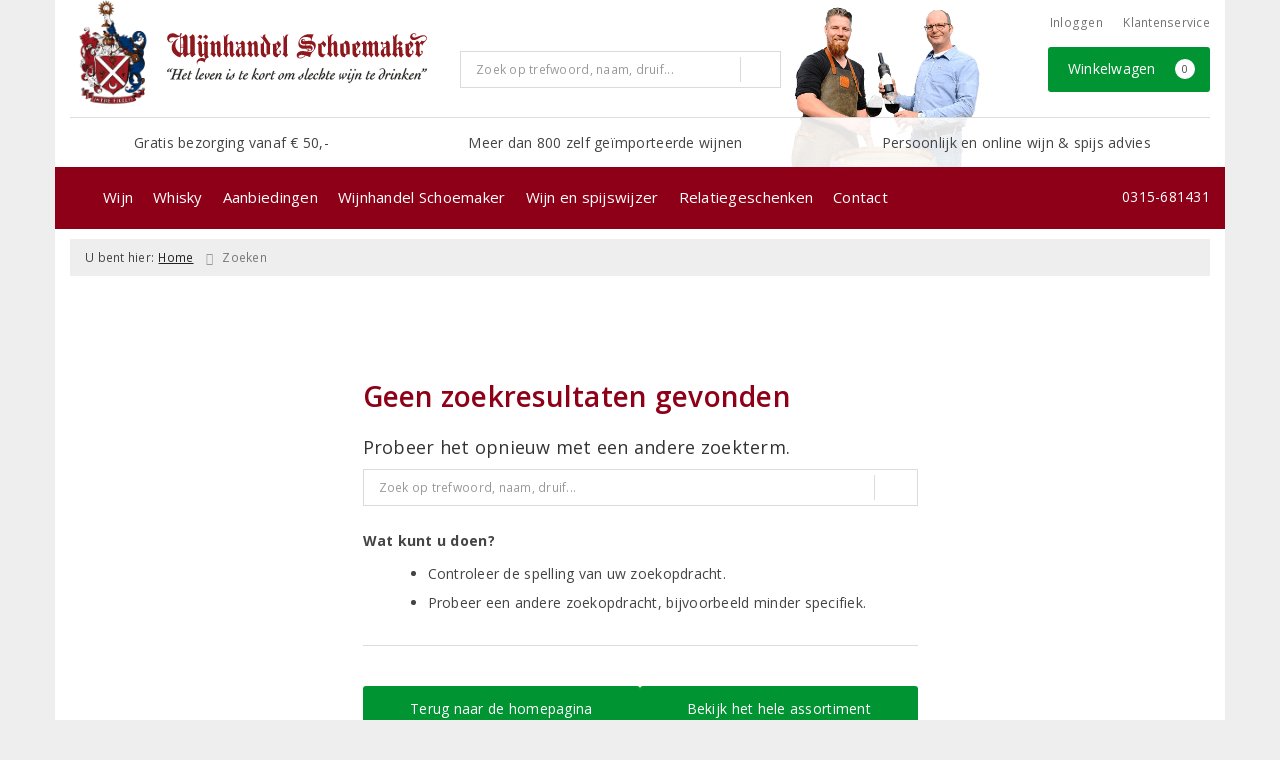

--- FILE ---
content_type: application/javascript
request_url: https://www.wijnhandel-schoemaker.nl/assets/front/7071/js/init.js?id=5a00db325fa64cbe46149bb74e79c0be
body_size: 6
content:
(self.webpackChunk=self.webpackChunk||[]).push([[9456],{2650:()=>{}},e=>{var k;k=2650,e(e.s=k)}]);

--- FILE ---
content_type: image/svg+xml
request_url: https://www.wijnhandel-schoemaker.nl/assets/front/7071/img/logo/logo.svg?v=2
body_size: 53917
content:
<svg id="Laag_1" data-name="Laag 1" xmlns="http://www.w3.org/2000/svg" viewBox="0 0 500.59 96.15"><defs><style>.cls-1{fill:#8e181d;}.cls-2{fill:#1d1d1b;stroke:#1d1d1b;stroke-miterlimit:10;stroke-width:0.5px;}</style></defs><path class="cls-1" d="M34.58,2.33a6.38,6.38,0,0,1,3.67,2.34,5,5,0,0,1,1,2.23,22.29,22.29,0,0,1,.27,4V35.07a10.32,10.32,0,0,0,.28,2.71,2.6,2.6,0,0,0,.84,1.42,2.5,2.5,0,0,0,1.59.44q2.64,0,2.64-3.69V11.77a4.64,4.64,0,0,0-.62-2.6,2.31,2.31,0,0,0-1.79-.88A5.45,5.45,0,0,1,43.57,7.1,21.39,21.39,0,0,1,46,5.55a6.27,6.27,0,0,0,1.82-1.46,4.13,4.13,0,0,0,.68-1.76,5.7,5.7,0,0,1,3.82,2.4c.7,1.18,1.05,3.09,1.05,5.75V36.56a6.42,6.42,0,0,0,.41,2.64,3.72,3.72,0,0,0,1.62,1.52,7.7,7.7,0,0,1-1.22,1.39,12.5,12.5,0,0,1-1.82,1.25c-1.83,1-2.74,2.06-2.74,3.07v.24A5.72,5.72,0,0,1,46,44.34a9.89,9.89,0,0,1-1.18-5,4.23,4.23,0,0,1-1.08,1.15,15.68,15.68,0,0,1-2.53,1.41l-1.56.78A12.88,12.88,0,0,0,37,44.37a5.58,5.58,0,0,0-1,2.3,5.76,5.76,0,0,1-4.3-3.62,13.92,13.92,0,0,1-.57-4.63A8.37,8.37,0,0,1,29.25,41l-1.5,1.41a4.72,4.72,0,0,0-1.76,4v.27a17.68,17.68,0,0,1-5.18-1.49,22.8,22.8,0,0,1-4.87-3q-7-5.51-7-13.76A17.55,17.55,0,0,1,11.07,20a20.81,20.81,0,0,1,6.06-6.9,24.56,24.56,0,0,1,2.46-1.59,7,7,0,0,1,1.8-.77c.13,0,.2.08.2.23s-.08.21-.24.34a13.93,13.93,0,0,0-3.92,5.28,17.33,17.33,0,0,0-1.35,6.93A15.91,15.91,0,0,0,18.58,32a15.36,15.36,0,0,0,6.49,5.88V6.36l-.5.3a14.9,14.9,0,0,1-3.32,1.46,13.91,13.91,0,0,1-3.52.37c-1,0-2.1,0-3.18-.1q-2.88-.21-4.5-.21A6.71,6.71,0,0,0,5.83,9.57a4.46,4.46,0,0,0-1.76,3.62,3.72,3.72,0,0,0,1,2.57,3,3,0,0,0,2.3,1.08,5.33,5.33,0,0,0,2.88-1.15,1.81,1.81,0,0,1,.71-.27q.51,0,.51.48c0,.24-.25.57-.75,1a5.51,5.51,0,0,1-3.67,1.23,6.09,6.09,0,0,1-4.8-2.27,8,8,0,0,1-2-5.48,9.22,9.22,0,0,1,1.42-5A10.06,10.06,0,0,1,5.49,1.79,11.32,11.32,0,0,1,10.84.51a11.65,11.65,0,0,1,3.75.57A41.92,41.92,0,0,1,19.8,3.75,7.39,7.39,0,0,0,23.25,5a9.67,9.67,0,0,0,1.86-.24V4.39a10.61,10.61,0,0,1,.47-3.11,2.26,2.26,0,0,1,.67-.94,1.52,1.52,0,0,1,1-.34A.87.87,0,0,1,28,.37a1.61,1.61,0,0,1,.27,1,6.12,6.12,0,0,1-2,3.92V9.71A6.16,6.16,0,0,1,27.81,8a32.68,32.68,0,0,1,3.35-1.8,9.49,9.49,0,0,0,2.71-1.8A3.43,3.43,0,0,0,34.58,2.33ZM26.25,14.27v8.22h4.81V14.85a24.17,24.17,0,0,0-.14-3.18C30.69,10,30,9.2,28.82,9.2a2.09,2.09,0,0,0-1.89,1.28A8.65,8.65,0,0,0,26.25,14.27Zm4.81,12.21V23.74H26.25v2.74Zm0,5.65V27.77H26.25V38.42a6.62,6.62,0,0,0,1.59.27,2.6,2.6,0,0,0,2.41-1.32A8.5,8.5,0,0,0,31,33.21Z"/><path class="cls-1" d="M73.25,14.75a18.19,18.19,0,0,0,6.36,3.78,6.79,6.79,0,0,0-1,2.27,16.18,16.18,0,0,0-.36,3.25V39.13a14.74,14.74,0,0,0,.54,4.33,7.39,7.39,0,0,0,1.69,3,16,16,0,0,0-5.68,4.16,11.62,11.62,0,0,0-2.33,6,11.91,11.91,0,0,0-7.91-3.18,6.8,6.8,0,0,0-4.47,1.42,4.68,4.68,0,0,0-1.69,3.79,9.69,9.69,0,0,0,.34,2.2,7.08,7.08,0,0,1-1.49-4.47,7.34,7.34,0,0,1,1.32-4.2,9.1,9.1,0,0,1,3.62-3,11.81,11.81,0,0,1,5-1.08,17.59,17.59,0,0,1,3.76.4A24.2,24.2,0,0,1,75,50a8.55,8.55,0,0,1-1.89-2.3,9,9,0,0,1-1-2.94,22.32,22.32,0,0,1-.3-4,4.22,4.22,0,0,1-1.15,1.59L69.13,43.5a4.91,4.91,0,0,0-1.8,3.18,8.27,8.27,0,0,1-5.17-3.08q-1.53-2.2-1.54-6.6V26.48a23.81,23.81,0,0,0-.2-3.58,2.76,2.76,0,0,0-.78-1.59A2.42,2.42,0,0,0,58,20.73c.12,0-.08,0-.57.07A17,17,0,0,1,59,19l1.32-1.28A6.06,6.06,0,0,0,62,14.78,6.09,6.09,0,0,1,66,17.51a11.21,11.21,0,0,1,1.29,5.79V36.05a8.62,8.62,0,0,0,.51,3.45,1.7,1.7,0,0,0,1.62,1.12,1.84,1.84,0,0,0,1.39-.68,3.45,3.45,0,0,0,.81-1.86,19.15,19.15,0,0,0,.24-3.55V24.79a9.89,9.89,0,0,0-.2-2.3,2.32,2.32,0,0,0-.82-1.15,7,7,0,0,0-1.92-.85A7.58,7.58,0,0,1,70.16,19l1.35-1.25a9,9,0,0,0,1.11-1.28A6.58,6.58,0,0,0,73.25,14.75ZM62.61,3.18A10.78,10.78,0,0,1,66.44,4.9a3.23,3.23,0,0,1,1.28,2.51q0,2.37-4.06,5.17c-.13-2.59-1.79-4-5-4.29a3.87,3.87,0,0,1,.71-1.12,12.7,12.7,0,0,1,1.49-1.35A4.05,4.05,0,0,0,62.61,3.18Zm10.79,0a9.93,9.93,0,0,1,3.85,1.69,3.28,3.28,0,0,1,1.32,2.54c0,1.55-1.36,3.28-4.09,5.17q-.2-3.88-5-4.29A9.83,9.83,0,0,1,70.32,7a12,12,0,0,1,1.36-1.21A4,4,0,0,0,73.4,3.18Z"/><path class="cls-1" d="M86.9,14.75a7.68,7.68,0,0,1,3.35,2.19,9,9,0,0,1,1.63,4,8.49,8.49,0,0,1,1.82-1.56,13.17,13.17,0,0,0,2.68-2.26,5.72,5.72,0,0,0,1.08-2.33A11.36,11.36,0,0,1,101,16.31a4.29,4.29,0,0,1,1.65,2.43,18,18,0,0,1,.44,4.57V36a13.6,13.6,0,0,0,.14,2.3,2.28,2.28,0,0,0,.5,1.22,3.31,3.31,0,0,0,2.61,1.08,5.45,5.45,0,0,1-1.18,1.59l-1.32,1.08a5.36,5.36,0,0,0-2,3.45A6.44,6.44,0,0,1,97.63,44a12,12,0,0,1-1.22-6V24.82c0-2.45-.69-3.68-2.06-3.68a1.79,1.79,0,0,0-1.25.54,2.78,2.78,0,0,0-.85,1.42,14.64,14.64,0,0,0-.38,3.9v9.06a6.73,6.73,0,0,0,.57,3.28A5,5,0,0,0,94.88,41a4.74,4.74,0,0,1-1.22,1.52,18.89,18.89,0,0,0-2,2.1,9.32,9.32,0,0,0-1,2.37,36.72,36.72,0,0,1-3.72-3.66,12.14,12.14,0,0,0-2-1.79,5.76,5.76,0,0,0-2-.74,5.56,5.56,0,0,0,1.83-2.27,10.67,10.67,0,0,0,.51-3.72V24.59a4.65,4.65,0,0,0-.65-2.91,3.61,3.61,0,0,0-2.53-.78A19.52,19.52,0,0,1,84,18.77l.91-.95A7.39,7.39,0,0,0,86.9,14.75Z"/><path class="cls-1" d="M121.93,14.75a7.68,7.68,0,0,1,3.32,1.42,5.87,5.87,0,0,1,1.7,2.57,16.38,16.38,0,0,1,.5,4.46v13a5.37,5.37,0,0,0,.75,3.25,3.23,3.23,0,0,0,2.53,1,4.2,4.2,0,0,1-1.25,1.82l-1.55,1.15a4,4,0,0,0-1.59,3.18A6.14,6.14,0,0,1,122.25,44,10.15,10.15,0,0,1,121,38.42V25.84c0-3.18-.74-4.77-2.2-4.77q-2.61,0-2.61,5.78v9.68a6.9,6.9,0,0,0,.27,1.92,3,3,0,0,0,1,1.42,6.72,6.72,0,0,0,1.7,1.13,4.11,4.11,0,0,1-1.22,1.52,11.18,11.18,0,0,0-2.2,2.2A5.51,5.51,0,0,0,115,47l-.47-.4c-.83-.75-1.92-1.84-3.25-3.28a9.55,9.55,0,0,0-2-1.86,3.94,3.94,0,0,0-2-.61l.48-.44A5.87,5.87,0,0,0,109.45,38a14.32,14.32,0,0,0,.34-3.92v-21a53.89,53.89,0,0,0-.3-5.68l-.41-3.08L109,3.68a11,11,0,0,1,1.83,2.19,9.82,9.82,0,0,1,.91,2.74Q113,2.46,119,2.46h1.52a5.15,5.15,0,0,0-3.31,2.17,8.88,8.88,0,0,0-1,4.66V20.9a7.23,7.23,0,0,1,2.18-1.9l1.32-.71A3.68,3.68,0,0,0,121.25,17,5.56,5.56,0,0,0,121.93,14.75Z"/><path class="cls-1" d="M144.12,14.51a7.69,7.69,0,0,1,4.19,2.54,5,5,0,0,1,1.22,2.33,26.59,26.59,0,0,1,.34,4.63V35.75a6.07,6.07,0,0,0,.78,3.41,3,3,0,0,0,2.4,1.25,5.61,5.61,0,0,1-1.32,1.7l-1.32,1.15a4.73,4.73,0,0,0-1.72,3.41,7.9,7.9,0,0,1-3.62-2.2,6,6,0,0,1-1.46-3.55,7.66,7.66,0,0,1-1.45,1.66l-1.32,1A4.91,4.91,0,0,0,139.15,47a9.47,9.47,0,0,1-3.62-1.76,7.4,7.4,0,0,1-2.28-3,10,10,0,0,1-.77-4,9.5,9.5,0,0,1,1.58-5.55,13.08,13.08,0,0,1,5.08-4c-2.75-.18-4.12-1.39-4.13-3.62a14.84,14.84,0,0,1,.31-2.74l.1-.44a3.33,3.33,0,0,1-2.17-.92,2.56,2.56,0,0,1-.81-1.93,2.37,2.37,0,0,1,.64-1.69,2.12,2.12,0,0,1,1.56-.71,2,2,0,0,1,1.65.81,3.35,3.35,0,0,1,.65,2.07,6,6,0,0,1-.11.84,7.07,7.07,0,0,0,4.6-1.62A8.41,8.41,0,0,0,144.12,14.51Zm-7.58,7.24a12.41,12.41,0,0,0-.44,2.9,2.65,2.65,0,0,0,.85,2.1,3.25,3.25,0,0,0,2.27.78,4,4,0,0,0,4-4,2.61,2.61,0,0,0-.71-1.86,2.2,2.2,0,0,0-1.69-.78,8,8,0,0,0-2,.37A13.61,13.61,0,0,1,136.54,21.75Zm6.8,14.4v-9.4a2.29,2.29,0,0,1-.57.71c-.27.23-.74.58-1.39,1.05a6,6,0,0,0-2,2.54,10.56,10.56,0,0,0-.64,4.05,11.42,11.42,0,0,0,.61,4.3,2,2,0,0,0,1.9,1.39c1.37,0,2.06-1.29,2.06-3.86Z"/><path class="cls-1" d="M158.32,14.75a7.68,7.68,0,0,1,3.35,2.19,9,9,0,0,1,1.63,4,8.49,8.49,0,0,1,1.82-1.56,12.27,12.27,0,0,0,2.67-2.26,5.74,5.74,0,0,0,1.09-2.33,11.2,11.2,0,0,1,3.51,1.52,4.31,4.31,0,0,1,1.66,2.43,18,18,0,0,1,.44,4.57V36a13.59,13.59,0,0,0,.13,2.3,2.37,2.37,0,0,0,.51,1.22,3.31,3.31,0,0,0,2.61,1.08,5.31,5.31,0,0,1-1.19,1.59l-1.3,1a5.36,5.36,0,0,0-2,3.45,6.44,6.44,0,0,1-4.19-2.74,12,12,0,0,1-1.22-6V24.82c0-2.45-.69-3.68-2.06-3.68a1.79,1.79,0,0,0-1.25.54,2.79,2.79,0,0,0-.88,1.42,14.52,14.52,0,0,0-.37,3.89v9.06a6.73,6.73,0,0,0,.57,3.28A5,5,0,0,0,166.31,41a5,5,0,0,1-1.22,1.52,18.89,18.89,0,0,0-2,2.1,9.32,9.32,0,0,0-1,2.37,40.16,40.16,0,0,1-3.72-3.66,12.14,12.14,0,0,0-2-1.79,5.76,5.76,0,0,0-2-.74,5.79,5.79,0,0,0,1.88-2.28,10.9,10.9,0,0,0,.5-3.72V24.59a4.64,4.64,0,0,0-.64-2.91,3.61,3.61,0,0,0-2.53-.78,20.4,20.4,0,0,1,1.92-2.13l.92-.95A7.33,7.33,0,0,0,158.32,14.75Z"/><path class="cls-1" d="M179.63,20.9a6.7,6.7,0,0,0,4.7-1.56,8.33,8.33,0,0,0,2-4.9l-1.55-2.2-.44-.64a18.86,18.86,0,0,0-2.57-3,9.09,9.09,0,0,0-2.61-1.76,3.86,3.86,0,0,1,.68,0,7,7,0,0,1,4.73,2.1,5.62,5.62,0,0,1-.32-1.67,4.58,4.58,0,0,1,1.19-3.11,3.62,3.62,0,0,1,2.74-1.29,4.81,4.81,0,0,1,2.33.71c-1.17.37-1.76,1-1.76,2a5.35,5.35,0,0,0,1.19,2.87l.57.81,6.74,9.54a7.35,7.35,0,0,0,2.13,2.1,6.25,6.25,0,0,0-.95,1.76,9.21,9.21,0,0,0-.18,2.34V37.27A10.59,10.59,0,0,0,199,41h-.78a15,15,0,0,0-4.12.47A5.68,5.68,0,0,0,191.6,43a5,5,0,0,0-1.35,3.33v.34c-.4,0-.81,0-1.21.07a8.13,8.13,0,0,1-3.89-1,7.11,7.11,0,0,1-2.9-2.48c-1.1-1.72-1.66-4.4-1.66-8V25.4A9.12,9.12,0,0,0,179.63,20.9Zm12.08,16.2V22.19l-4.81-7v18.9a14.32,14.32,0,0,0,.34,3.75,4.68,4.68,0,0,0,1.66,2.51,4.29,4.29,0,0,0,2.6.88,1,1,0,0,0,.34,0h.41A14,14,0,0,1,191.71,37.1Z"/><path class="cls-1" d="M203.34,20.93h.47a15,15,0,0,0,4.8-.64,6,6,0,0,0,3-2,8.6,8.6,0,0,0,1.53-3.66,40.63,40.63,0,0,1,4.66,4.43A5,5,0,0,1,219.25,22c0,1.36-.79,2.82-2.37,4.4l-2,2q-4.09,4.09-4.09,7.61a5.54,5.54,0,0,0,.5,2.3A3.93,3.93,0,0,0,212.67,40a3.23,3.23,0,0,0,1.9.61,2.82,2.82,0,0,0,1.92-.71,2.13,2.13,0,0,0,.82-1.69,5.18,5.18,0,0,0-.68-2.13,2.37,2.37,0,0,1-.3-1,1.34,1.34,0,0,1,.4-1,1.37,1.37,0,0,1,1-.41,1.61,1.61,0,0,1,1,.31,2.65,2.65,0,0,1,.61.91,4.81,4.81,0,0,1,.2,1.46,6.67,6.67,0,0,1-2.53,5.2L215.31,43a5.31,5.31,0,0,0-2.16,3.72h-.92a7.54,7.54,0,0,1-6-2.57,8,8,0,0,1-1.76-3.21,17.74,17.74,0,0,1-.51-4.87V27.36A25.29,25.29,0,0,0,203.34,20.93ZM212,22.22l-1.71-1.89.06.57c.23,2.23.34,3.88.34,4.94v5.44a.45.45,0,0,1,.11-.13l.1-.14.13-.2,1.39-1.62a5.6,5.6,0,0,0,1.55-3.45c0-.95-.68-2.12-2-3.52Z"/><path class="cls-1" d="M222,41.46a5.09,5.09,0,0,0,1.76-2.26,12,12,0,0,0,.44-3.82V11.23a35,35,0,0,0-.14-3.69,10.6,10.6,0,0,0-.5-2.43,3.08,3.08,0,0,1,1.65,1.32,9.07,9.07,0,0,1,.95,3q1.49-6.76,6.83-6.76a11.39,11.39,0,0,1,1.29.17,6.24,6.24,0,0,0-2.51,2.53,9.73,9.73,0,0,0-.74,4.23v28a6.28,6.28,0,0,0,.47,2.84,3.41,3.41,0,0,0,1.86,1.32,20,20,0,0,1-2.3,2.57,14.6,14.6,0,0,0-1.42,1.52,5.7,5.7,0,0,0-.57,1.35,35.21,35.21,0,0,1-3.38-3.31,5.76,5.76,0,0,0-1.63-1.52A7.75,7.75,0,0,0,222,41.46Z"/><path class="cls-1" d="M277.94,15.05a12.77,12.77,0,0,1,5.41,2.23,8.93,8.93,0,0,1,3.25,7.27q0,5-4.53,10.18l-2.82,3.18a15.31,15.31,0,0,0-2.4,3.76,8.93,8.93,0,0,0-1,3.72,5,5,0,0,0,.23,1.28l-.64-.24-2.67-1q-2.53-.95-5.79-2.1a20.37,20.37,0,0,1-5.2,4.23,11.72,11.72,0,0,1-5.48,1.32,6.81,6.81,0,0,1-4.77-1.73,5.63,5.63,0,0,1-1.9-4.33A6.92,6.92,0,0,1,252.81,37a13.29,13.29,0,0,1,7.95-2.26c1.22,0,2.39.06,3.52.17.67.09,2.47.39,5.41.88l.71.13.84-1.82a8,8,0,0,1-2.94-3.86c-1.62.14-3.12.2-4.5.2-3.43,0-6.12-.88-8.05-2.63a9.44,9.44,0,0,1-2.87-7.31,14.54,14.54,0,0,1,1.72-6.8,19.27,19.27,0,0,1,4.65-6A23.09,23.09,0,0,1,266,3.65a21.18,21.18,0,0,1,7.78-1.49,25.06,25.06,0,0,1,3,.21l2.07.23a4.61,4.61,0,0,0,.91,0,4,4,0,0,0,2.77-1c-.68,1.45-1.27,2.87-1.79,4.26q-.92,2.37-1.59,4.6C278.72,12,278.3,13.52,277.94,15.05ZM265.6,42.92a32,32,0,0,0-6.53-.92,8.87,8.87,0,0,0-2.84.44,5.36,5.36,0,0,0-2.13,1.26,2.35,2.35,0,0,0-.78,1.72,1.89,1.89,0,0,0,.94,1.66,4.45,4.45,0,0,0,2.51.64Q261.6,47.72,265.6,42.92Zm1.21-18.7-.4-2.44c-1.31,0-1.83.07-1.56.07q-7.1,0-7.1-5.08a7.08,7.08,0,0,1,.57-2.8,4.71,4.71,0,0,1,1.59-2,4,4,0,0,1,2.27-.68q2.83,0,4.09,3.86l.17.44.68-.07c4.39-.45,7.34-.67,8.86-.68a5.89,5.89,0,0,1,.84,0l.14-.44a8,8,0,0,0,.34-2,3,3,0,0,0-.71-2,6.27,6.27,0,0,0-2-1.45,14.37,14.37,0,0,0-3.22-1A23.63,23.63,0,0,0,267,7.66a12.38,12.38,0,0,0-8.45,2.74q-3.49,3.07-3.49,6.63a6.13,6.13,0,0,0,2.47,5.2,10.39,10.39,0,0,0,6.67,1.93h2.19Zm-2.56-8.49h.91c-.45-2-1.36-3-2.74-3a1.22,1.22,0,0,0-.85.34,1.14,1.14,0,0,0-.37.81,1.64,1.64,0,0,0,.88,1.36A3.9,3.9,0,0,0,264.25,15.73Zm10.28,8.08.68-2.57c-.59,0-1.09-.07-1.5-.07-1,0-2.2.06-3.51.17l-2.13.24h-.61l.47,2.54.51-.07c2.28-.18,4-.27,5.11-.27Zm-1.59,6-3.35.2a6.67,6.67,0,0,0,.84,1.69,6.77,6.77,0,0,0,1.32,1.3A27.64,27.64,0,0,0,273,29.83Zm3.35-8.46L275.61,24a5.51,5.51,0,0,1,3.48,1.75,5.2,5.2,0,0,1,1.35,3.66,5.31,5.31,0,0,1-.8,2.77,5.61,5.61,0,0,1-2.24,2,6.15,6.15,0,0,1-3,.74,4.89,4.89,0,0,1-2.16-.47l-.79,1.59.51.1a22.32,22.32,0,0,0,3.72.58,6.73,6.73,0,0,0,3.66-1.12,9,9,0,0,0,2.8-2.91,7.18,7.18,0,0,0,1-3.72,7.43,7.43,0,0,0-1.86-5.17,8,8,0,0,0-5-2.46Zm-2.24,8.39a22.34,22.34,0,0,1-1.35,3.72,4.42,4.42,0,0,0,1.86.41,3.71,3.71,0,0,0,2.13-.54,1.69,1.69,0,0,0,.81-1.39,1.76,1.76,0,0,0-.87-1.52,5.41,5.41,0,0,0-2.55-.66Z"/><path class="cls-1" d="M300.33,14.31a43,43,0,0,0,3.82,4.16,9.35,9.35,0,0,1,1.69,1.92,3.14,3.14,0,0,1,.41,1.61c0,1.71-1.47,3.77-4.4,6.15a3.11,3.11,0,0,0,.24-1.21,4.12,4.12,0,0,0-.95-2.34,36.29,36.29,0,0,0-3.65-3.89,50.88,50.88,0,0,1,.27,5.52v8.65a15,15,0,0,0,.14,2.51,6,6,0,0,0,.51,1.42,4.72,4.72,0,0,0,1.95,1.62,5.69,5.69,0,0,0,2.68.64,14.59,14.59,0,0,0,2.47-.27,3.57,3.57,0,0,1-1.19,1.69l-1.45,1.12a4.76,4.76,0,0,0-1.79,3.11H300a8.74,8.74,0,0,1-4.5-1.14,8.21,8.21,0,0,1-3.18-3.25c-.84-1.58-1.25-4-1.25-7.17v-9.5a28.81,28.81,0,0,0-.1-3.08,6.27,6.27,0,0,0-.54-1.9l1.25.07a9.9,9.9,0,0,0,4.09-.81,7.51,7.51,0,0,0,3-2.23A7.17,7.17,0,0,0,300.33,14.31Z"/><path class="cls-1" d="M322.12,14.75a7.77,7.77,0,0,1,3.28,1.42,5.76,5.76,0,0,1,1.69,2.57,15.64,15.64,0,0,1,.51,4.46v13a5.37,5.37,0,0,0,.75,3.25,3.23,3.23,0,0,0,2.53,1,4.2,4.2,0,0,1-1.25,1.82l-1.55,1.15a4,4,0,0,0-1.6,3.18A6.15,6.15,0,0,1,322.43,44a10.07,10.07,0,0,1-1.26-5.58V25.84q0-4.77-2.19-4.77-2.61,0-2.61,5.78v9.68a6.9,6.9,0,0,0,.27,1.92,2.94,2.94,0,0,0,.95,1.42A6.53,6.53,0,0,0,319.35,41a4.11,4.11,0,0,1-1.22,1.52,11.18,11.18,0,0,0-2.2,2.2,5.51,5.51,0,0,0-.71,2.23l-.47-.4c-.83-.75-1.92-1.84-3.25-3.28a9.8,9.8,0,0,0-2-1.86,3.94,3.94,0,0,0-2-.61l.47-.44A5.89,5.89,0,0,0,309.64,38a14.32,14.32,0,0,0,.34-3.92v-21a53.89,53.89,0,0,0-.3-5.68l-.43-3.07V3.69a11.27,11.27,0,0,1,1.83,2.19A10.27,10.27,0,0,1,312,8.62q1.26-6.15,7.16-6.15h1.52a5.14,5.14,0,0,0-3.32,2.17,9,9,0,0,0-1,4.66V20.9a7.39,7.39,0,0,1,2.19-1.9l1.32-.71A3.67,3.67,0,0,0,321.41,17,5.76,5.76,0,0,0,322.12,14.75Z"/><path class="cls-1" d="M352.25,41a20.14,20.14,0,0,0-2.2-.14,8.39,8.39,0,0,0-5.11,1.49,7.52,7.52,0,0,0-2.63,4.33A9.38,9.38,0,0,1,337,44.89a7.83,7.83,0,0,1-2.6-4.16,25.2,25.2,0,0,1-.71-6.53V24.55a10.12,10.12,0,0,0-.64-4l1.58.07A9.73,9.73,0,0,0,340.35,19a6.62,6.62,0,0,0,2.71-4.29c3.36.18,5.62,1.2,6.8,3.07s1.79,4.82,1.79,8.63V37A10.46,10.46,0,0,0,352.25,41Zm-11.9-16.74V35a6.56,6.56,0,0,0,1.08,4.22,5.59,5.59,0,0,0,3.82,1.63,19.2,19.2,0,0,1-.31-3.55V26.82c0-4.35-1.22-6.53-3.68-6.53a4.56,4.56,0,0,0-1.36.27,11.82,11.82,0,0,1,.49,3.69Z"/><path class="cls-1" d="M356.41,20.93h.48a15,15,0,0,0,4.8-.64,6,6,0,0,0,3-2,8.49,8.49,0,0,0,1.56-3.65,41.61,41.61,0,0,1,4.67,4.43A5,5,0,0,1,372.25,22c0,1.36-.79,2.82-2.37,4.4l-2,2q-4.1,4.09-4.1,7.61a5.36,5.36,0,0,0,.51,2.3A3.92,3.92,0,0,0,365.75,40a3.23,3.23,0,0,0,1.9.61,2.82,2.82,0,0,0,1.92-.71,2.11,2.11,0,0,0,.81-1.69,5.37,5.37,0,0,0-.67-2.13,2.38,2.38,0,0,1-.31-1,1.34,1.34,0,0,1,.41-1,1.37,1.37,0,0,1,1-.41,1.61,1.61,0,0,1,.95.31,2.65,2.65,0,0,1,.61.91,4.81,4.81,0,0,1,.2,1.46,6.67,6.67,0,0,1-2.53,5.2L368.39,43a5.36,5.36,0,0,0-2.14,3.67h-.91a7.58,7.58,0,0,1-6-2.57,7.83,7.83,0,0,1-1.75-3.21,17.74,17.74,0,0,1-.51-4.87V27.36A25.33,25.33,0,0,0,356.41,20.93ZM365,22.22l-1.72-1.89.06.57c.23,2.23.34,3.88.34,4.94v5.44a.64.64,0,0,1,.1-.13.76.76,0,0,0,.11-.14l.13-.2,1.38-1.62A5.67,5.67,0,0,0,367,25.74C367,24.79,366.35,23.62,365,22.22Z"/><path class="cls-1" d="M379.25,14.75a7.36,7.36,0,0,1,4.84,6.15,7.25,7.25,0,0,1,1.76-1.69l1.65-1.05A5.45,5.45,0,0,0,389,16.81a7.53,7.53,0,0,0,.72-2.06,6.8,6.8,0,0,1,3.95,2,7.22,7.22,0,0,1,1.56,4.12,5.37,5.37,0,0,1,1.69-1.63l1.63-.94A3.54,3.54,0,0,0,400,17.08a8.44,8.44,0,0,0,.89-2.33,7.19,7.19,0,0,1,4.29,2.57,9.19,9.19,0,0,1,1.28,5.24V36a5.73,5.73,0,0,0,.65,3.25,3.79,3.79,0,0,0,2.57,1.22A4.81,4.81,0,0,1,408.4,42L407,43.15a6.11,6.11,0,0,0-1.38,1.66,4.14,4.14,0,0,0-.51,1.82A7.46,7.46,0,0,1,401,43.76a6.66,6.66,0,0,1-.88-2.37,25.38,25.38,0,0,1-.24-4.09V26a15.15,15.15,0,0,0-.2-3.08c-.32-1.32-.95-2-1.9-2q-2.49.07-2.49,5.63v9.67a10.74,10.74,0,0,0,.24,2.77,1.81,1.81,0,0,0,.81,1.26,4.79,4.79,0,0,0,1.93.67,5.47,5.47,0,0,1-1.29,1.46c-2,1.64-3,3.18-3,4.6a21.52,21.52,0,0,1-1.92-1.9l-1.42-1.72a9.49,9.49,0,0,0-3.15-2.44,5.68,5.68,0,0,0,1-1.86,14.15,14.15,0,0,0,.2-2.91V25.84q0-4.77-2-4.77c-1.72,0-2.57,1.92-2.57,5.75V36.9a5.74,5.74,0,0,0,.27,1.93,2.48,2.48,0,0,0,.9,1.17,6.63,6.63,0,0,0,1.79.88,11.36,11.36,0,0,1-1.42,1.52,12.7,12.7,0,0,0-2.06,2.27,7.06,7.06,0,0,0-.84,2.27,10.61,10.61,0,0,1-2.07-1.83l-1.4-1.55a7.25,7.25,0,0,0-4.13-2.87A4.08,4.08,0,0,0,377,38.45a17,17,0,0,0,.44-4.77v-9.3a8.09,8.09,0,0,0-.2-2.19,1.63,1.63,0,0,0-.85-1,7.21,7.21,0,0,0-2-.37,9.77,9.77,0,0,1,1.45-1.76L377.25,18A7.15,7.15,0,0,0,379.25,14.75Z"/><path class="cls-1" d="M423.08,14.51a7.67,7.67,0,0,1,4.17,2.54,5,5,0,0,1,1.22,2.33A26.58,26.58,0,0,1,428.8,24V35.75a6.24,6.24,0,0,0,.78,3.41,3,3,0,0,0,2.4,1.25,5.31,5.31,0,0,1-1.31,1.7l-1.32,1.15a4.82,4.82,0,0,0-1.73,3.41,8,8,0,0,1-3.62-2.2,6.1,6.1,0,0,1-1.45-3.55,8,8,0,0,1-1.46,1.66l-1.32,1A5,5,0,0,0,418.1,47a9.47,9.47,0,0,1-3.62-1.76,7.2,7.2,0,0,1-2.23-3,10,10,0,0,1-.78-4,9.51,9.51,0,0,1,1.59-5.55,13,13,0,0,1,5.07-4Q414,28.45,414,25.1a15.74,15.74,0,0,1,.3-2.74l.1-.44a3.26,3.26,0,0,1-2.19-.88,2.52,2.52,0,0,1-.82-1.93,2.41,2.41,0,0,1,.65-1.69,2.13,2.13,0,0,1,1.55-.71,2,2,0,0,1,1.66.81,3.41,3.41,0,0,1,.64,2.07,6,6,0,0,1-.1.84,7.14,7.14,0,0,0,4.6-1.62A8.62,8.62,0,0,0,423.08,14.51Zm-7.58,7.24a12.41,12.41,0,0,0-.44,2.9,2.61,2.61,0,0,0,.85,2.1,3.24,3.24,0,0,0,2.26.78,4,4,0,0,0,4-4,2.57,2.57,0,0,0-.71-1.86,2.2,2.2,0,0,0-1.69-.78,8,8,0,0,0-2,.37A13.5,13.5,0,0,1,415.5,21.75Zm6.8,14.4v-9.4a2.11,2.11,0,0,1-.58.71q-.41.34-1.38,1.05a6,6,0,0,0-2,2.54,10.34,10.34,0,0,0-.64,4.05,11.22,11.22,0,0,0,.61,4.3,2,2,0,0,0,1.94,1.39c1.38,0,2.07-1.29,2.07-3.86Z"/><path class="cls-1" d="M448.3,14.75l.85.94a6.93,6.93,0,0,0,.84.68c.14.09.35.24.63.46s.53.41.73.59c1.39,1.06,2.09,2,2.09,2.87s-.7,1.9-2.09,3.11l-.68.58-2.37,2a5.42,5.42,0,0,1,3.76,1.86,5.06,5.06,0,0,1,.91,1.79,18.79,18.79,0,0,1,.21,3.35v3.55a9.91,9.91,0,0,0,.2,2.37,1.76,1.76,0,0,0,.74,1.15,4.21,4.21,0,0,0,1.62.68H456l.3.1a12.87,12.87,0,0,1-2.67,2.94,8.2,8.2,0,0,0-1.33,1.49,4.19,4.19,0,0,0-.44,1.8,9.22,9.22,0,0,1-3.08-1.59A5.38,5.38,0,0,1,447,42.92a12.88,12.88,0,0,1-.5-3.86V33.89a4,4,0,0,0-.54-2.27,2,2,0,0,0-1.69-.78c-1.56,0-2.34,1.25-2.34,3.72V37a4.9,4.9,0,0,0,.55,2.71,4.7,4.7,0,0,0,2.26,1.56,6.35,6.35,0,0,1-1.15,1.38,12.14,12.14,0,0,0-2.3,2.34,4.82,4.82,0,0,0-.84,2.19A33.06,33.06,0,0,1,437,43.77a14.12,14.12,0,0,0-2.16-2A5,5,0,0,0,433,41a7.25,7.25,0,0,0,2-3,21.47,21.47,0,0,0,.4-5V11.09A45.46,45.46,0,0,0,435,5.88l-.17-1.42-.1-.6a7.33,7.33,0,0,1,2.71,4.73q1.41-6,7.47-5.95a12.21,12.21,0,0,0,1.35.07,5.77,5.77,0,0,0-3.41,2.4,10.69,10.69,0,0,0-.92,5.14V21.34a6.86,6.86,0,0,1,1.69-1.83l1.83-1.42A9.64,9.64,0,0,0,448.3,14.75ZM442,25.6v5a17.48,17.48,0,0,1,1.53-1.45L445.06,28c1.57-1.24,2.35-2.49,2.36-3.75a3.35,3.35,0,0,0-.81-2.3,2.58,2.58,0,0,0-2-.95C442.89,21,442,22.54,442,25.6Z"/><path class="cls-1" d="M458.59,20.93h.47a15,15,0,0,0,4.8-.64,6,6,0,0,0,3-2,8.46,8.46,0,0,0,1.52-3.66,41.61,41.61,0,0,1,4.67,4.43,5,5,0,0,1,1.4,2.94c0,1.36-.79,2.82-2.37,4.4l-2,2C467.35,31.13,466,33.67,466,36a5.36,5.36,0,0,0,.51,2.3A3.86,3.86,0,0,0,467.92,40a3.2,3.2,0,0,0,1.89.61,2.85,2.85,0,0,0,1.93-.71,2.11,2.11,0,0,0,.81-1.69,5.16,5.16,0,0,0-.67-2.13,2.38,2.38,0,0,1-.31-1,1.34,1.34,0,0,1,.41-1,1.37,1.37,0,0,1,1-.41,1.61,1.61,0,0,1,.95.31,2.8,2.8,0,0,1,.61.91,4.81,4.81,0,0,1,.2,1.46,6.68,6.68,0,0,1-2.54,5.2L470.56,43a5.35,5.35,0,0,0-2.17,3.72h-.91a7.58,7.58,0,0,1-6-2.57,8.09,8.09,0,0,1-1.76-3.21,18.54,18.54,0,0,1-.5-4.87V27.36A25.76,25.76,0,0,0,458.59,20.93Zm8.66,1.29-1.73-1.89.07.57c.23,2.23.34,3.88.34,4.94v5.44a.64.64,0,0,1,.1-.13.45.45,0,0,0,.1-.14l.14-.2,1.39-1.62a5.74,5.74,0,0,0,1.55-3.45C469.17,24.79,468.51,23.62,467.25,22.22Z"/><path class="cls-1" d="M481,14.64a6.62,6.62,0,0,1,3.93,2.57,9.51,9.51,0,0,1,1.18,3.35,10.31,10.31,0,0,1,1.49-2.43L489,16.4a10,10,0,0,0,1.35-2,9.64,9.64,0,0,0,1.63,1,3.28,3.28,0,0,0,1.35.3,5.51,5.51,0,0,0,4-1.65,5.26,5.26,0,0,0,1.72-3.86,3.93,3.93,0,0,0-1.28-3,4.7,4.7,0,0,0-3.28-1.15,8.92,8.92,0,0,0-3.26.71,46.2,46.2,0,0,0-5.35,2.7,53.9,53.9,0,0,1-5.57,2.95,13.35,13.35,0,0,1-5.21,1.11,7.71,7.71,0,0,1-3.62-.81A6.12,6.12,0,0,1,469,10.59a5.59,5.59,0,0,1-.91-3.15A6.32,6.32,0,0,1,469.17,4,8.05,8.05,0,0,1,472,1.43a7.83,7.83,0,0,1,3.79-.94,5.76,5.76,0,0,1,2.09.37A4,4,0,0,1,479.32,2a2.79,2.79,0,0,1,.5,1.58,1.86,1.86,0,0,1-.3,1c-.23.34-.45.51-.68.51s-.23-.1-.23-.31a1,1,0,0,1,.1-.37,1.59,1.59,0,0,0,.13-.68,1.82,1.82,0,0,0-.77-1.48,3.26,3.26,0,0,0-2-.58,4,4,0,0,0-2.77,1,3,3,0,0,0-1.12,2.43,3.2,3.2,0,0,0,1.25,2.54,4.48,4.48,0,0,0,3,1,12.63,12.63,0,0,0,4.29-.88q1.69-.62,4.26-1.62a25.48,25.48,0,0,1,8.36-2.07,7.5,7.5,0,0,1,5,1.66,5.2,5.2,0,0,1,2,4.16,6.53,6.53,0,0,1-.88,3.28,19.69,19.69,0,0,1-3.25,3.75,19.64,19.64,0,0,0-2.94,3.49,22.89,22.89,0,0,0-2.06,4.22c-.56-2.7-1.48-4-2.74-4-.72,0-1.25.47-1.59,1.42a14.6,14.6,0,0,0-.51,4.56v6.63a32.44,32.44,0,0,0,.27,5.21,3.3,3.3,0,0,0,.88,1.59,1.89,1.89,0,0,0,1.36.57A1.46,1.46,0,0,0,490,40a2,2,0,0,0,.47-1.28,2.73,2.73,0,0,0-.27-1.08l-.44-.92a3.32,3.32,0,0,1-.41-1.48,1.52,1.52,0,0,1,.34-1,1.31,1.31,0,0,1,.92-.37,1.54,1.54,0,0,1,1.28.71,3.64,3.64,0,0,1,.47,1.93,7.39,7.39,0,0,1-3,5.85l-1.66,1.32a5.48,5.48,0,0,0-1.48,1.44,5.41,5.41,0,0,0-.61,2,21.13,21.13,0,0,1-2-1.79L482,43.64a7.81,7.81,0,0,0-4.57-2.37,5.34,5.34,0,0,0,1.8-2.27,12,12,0,0,0,.47-3.82v-10a6.24,6.24,0,0,0-.64-3.45,3.74,3.74,0,0,0-2.77-.92,1.49,1.49,0,0,0,.23-.27l.17-.2.71-.78.38-.47,1.25-1.25A8.54,8.54,0,0,0,481,14.64Z"/><path class="cls-2" d="M5.63,68.44c-.34.2-.69.43-1,.68a6.3,6.3,0,0,0-1,.86,4.58,4.58,0,0,0-.74,1,2.41,2.41,0,0,0-.29,1.19,1.11,1.11,0,0,0,.36.83,1.44,1.44,0,0,0,.82.42v.08a8.2,8.2,0,0,1-1,.83,2,2,0,0,1-1.21.36,1.2,1.2,0,0,1-.9-.39,1.25,1.25,0,0,1-.37-.91,3.18,3.18,0,0,1,.52-1.76,6.61,6.61,0,0,1,1.28-1.48A10.4,10.4,0,0,1,3.72,69c.6-.33,1.16-.62,1.67-.85Zm4.93,0c-.33.2-.68.43-1,.68a5.88,5.88,0,0,0-1,.86,4.28,4.28,0,0,0-.74,1,2.42,2.42,0,0,0-.3,1.19,1.09,1.09,0,0,0,.37.83,1.45,1.45,0,0,0,.81.42v.08a8.13,8.13,0,0,1-1,.83,2,2,0,0,1-1.21.36,1.17,1.17,0,0,1-.9-.39,1.25,1.25,0,0,1-.37-.91,3.25,3.25,0,0,1,.51-1.76A6.93,6.93,0,0,1,7,70.17,10.4,10.4,0,0,1,8.66,69c.6-.33,1.16-.62,1.67-.85Z"/><path class="cls-2" d="M14.38,89.13q-.95-.06-1.92-.09l-1.92,0c-.66,0-1.31,0-2,0l-2,.09v-.47c.56-.1,1-.19,1.33-.27a3.08,3.08,0,0,0,.82-.3,1.46,1.46,0,0,0,.51-.48,4.47,4.47,0,0,0,.42-.85c.1-.21.29-.72.59-1.53s.64-1.76,1-2.84.81-2.24,1.25-3.47.82-2.38,1.18-3.46.65-2,.88-2.76a7.33,7.33,0,0,0,.36-1.42.8.8,0,0,0-.65-.8,12.06,12.06,0,0,0-1.63-.38v-.42l2,.09c.66,0,1.32,0,2,0s1.42,0,2.12,0l2.11-.09v.42a8.63,8.63,0,0,0-1.2.22A3,3,0,0,0,18,71.4a4.23,4.23,0,0,0-.59,1.09c-.43,1.06-.85,2.12-1.24,3.18s-.76,2.11-1.09,3.17h8.39l.29-.9.48-1.36c.18-.5.36-1,.56-1.59s.38-1.09.55-1.57.3-.91.41-1.27A3,3,0,0,0,26,71.4a.81.81,0,0,0-.26-.64,2.07,2.07,0,0,0-.64-.35,4,4,0,0,0-.77-.2c-.26,0-.5-.07-.69-.11v-.42q1.06.06,2.13.09c.71,0,1.41,0,2.12,0s1.34,0,2,0l2-.08v.42a6.93,6.93,0,0,0-1.36.34,6.76,6.76,0,0,0-1.27.66,3,3,0,0,0-.48.84c-.23.49-.5,1.11-.8,1.87s-.63,1.61-1,2.55-.69,1.91-1,2.9-.68,1.95-1,2.89-.6,1.8-.85,2.55-.44,1.36-.59,1.86a8.26,8.26,0,0,0-.22.83.74.74,0,0,0,.34.57,3.12,3.12,0,0,0,.79.42,7.26,7.26,0,0,0,.88.25,3.72,3.72,0,0,0,.68.09v.41L24.06,89c-.64,0-1.29,0-1.94,0l-2.28,0c-.76,0-1.52,0-2.27.09v-.41c.57-.08,1-.17,1.37-.25a2.1,2.1,0,0,0,.88-.45,2.8,2.8,0,0,0,.62-.86c.17-.36.38-.86.62-1.49l2.15-6H14.82a7.41,7.41,0,0,1-.28,1c-.15.43-.32.92-.52,1.46s-.4,1.11-.6,1.71l-.58,1.67c-.18.52-.32,1-.44,1.35a3.2,3.2,0,0,0-.18.78.56.56,0,0,0,.28.47,2.3,2.3,0,0,0,.64.34,4.44,4.44,0,0,0,.71.21,2.83,2.83,0,0,0,.53.08Z"/><path class="cls-2" d="M31.1,85.76a2.69,2.69,0,0,0,.49,1.67,1.92,1.92,0,0,0,1.61.64,3.3,3.3,0,0,0,1.17-.2,4.79,4.79,0,0,0,1-.48,7.68,7.68,0,0,0,.83-.65c.25-.24.5-.46.74-.66a1.25,1.25,0,0,0,.23-.23q.09-.12.15-.12t.21.12c0,.1-.18.34-.53.72a9.18,9.18,0,0,1-1.39,1.2,12,12,0,0,1-1.94,1.11,5.36,5.36,0,0,1-2.2.48,2.83,2.83,0,0,1-2-.66,2.47,2.47,0,0,1-.72-1.91,6,6,0,0,1,.38-2,11.51,11.51,0,0,1,1-2.09,15.09,15.09,0,0,1,1.47-2,14.18,14.18,0,0,1,1.73-1.66A8.49,8.49,0,0,1,35.14,78a4,4,0,0,1,1.7-.42A1.26,1.26,0,0,1,38.26,79a2.47,2.47,0,0,1-.76,1.75A7.51,7.51,0,0,1,35.7,82a12.46,12.46,0,0,1-2.17.91c-.75.24-1.37.42-1.86.53a4.49,4.49,0,0,0-.4,1.13A5,5,0,0,0,31.1,85.76Zm5-6.36a.54.54,0,0,0-.27-.54,1.47,1.47,0,0,0-.68-.13,1.64,1.64,0,0,0-1.09.48,6.66,6.66,0,0,0-1,1.16,7.87,7.87,0,0,0-.73,1.37c-.2.47-.35.86-.45,1.15a5.2,5.2,0,0,0,1.26-.41,7.54,7.54,0,0,0,1.37-.8,5.34,5.34,0,0,0,1.11-1.06A2,2,0,0,0,36.07,79.4Z"/><path class="cls-2" d="M48.19,78.61H44.37c-.11.45-.32,1.1-.62,2l-.9,2.61c-.3.9-.57,1.72-.8,2.47a7,7,0,0,0-.34,1.51c0,.69.33,1,1,1a2.29,2.29,0,0,0,1-.23,7.52,7.52,0,0,0,.86-.5,5.49,5.49,0,0,0,.64-.51,1,1,0,0,1,.28-.23c.12,0,.17.05.17.17s-.14.26-.44.53a7.27,7.27,0,0,1-1.11.85,11.4,11.4,0,0,1-1.43.77,3.58,3.58,0,0,1-1.39.33,2.2,2.2,0,0,1-1.34-.42,1.47,1.47,0,0,1-.58-1.26,7.13,7.13,0,0,1,.21-.74c.13-.45.33-1,.57-1.76s.53-1.54.83-2.48.63-1.91,1-2.92.69-2,1-3.09.67-2,1-3l2.28-.56L44.61,77.9h3.75Z"/><path class="cls-2" d="M63.41,68c-.12.33-.3.85-.54,1.54S62.36,71,62,71.91s-.67,1.91-1.05,3-.75,2.12-1.12,3.19-.74,2.11-1.09,3.12-.67,1.92-.94,2.75-.47,1.52-.63,2.08A5.26,5.26,0,0,0,57,87.12a.61.61,0,0,0,.15.43,1,1,0,0,0,.37.25,1.91,1.91,0,0,0,.47.12l.43,0a2.61,2.61,0,0,0,1.07-.25,7.31,7.31,0,0,0,1-.55,8.52,8.52,0,0,0,.71-.55,1.81,1.81,0,0,1,.31-.25c.09,0,.14.05.14.15s-.16.25-.5.56a8.64,8.64,0,0,1-1.25,1,13.28,13.28,0,0,1-1.6.92,3.49,3.49,0,0,1-1.55.41,2.26,2.26,0,0,1-1.38-.47,1.5,1.5,0,0,1-.63-1.27,5.78,5.78,0,0,1,.28-1l.75-2.26c.32-.92.69-2,1.13-3.23s.89-2.56,1.37-4,1-2.91,1.49-4.46,1-3.13,1.51-4.7Z"/><path class="cls-2" d="M63.91,85.76a2.63,2.63,0,0,0,.49,1.67,1.91,1.91,0,0,0,1.61.64,3.24,3.24,0,0,0,1.16-.2,4.61,4.61,0,0,0,1-.48,7.56,7.56,0,0,0,.82-.65l.74-.66a1.06,1.06,0,0,0,.24-.23q.09-.12.15-.12c.13,0,.2,0,.2.12s-.17.34-.53.72a8.72,8.72,0,0,1-1.39,1.2,11.89,11.89,0,0,1-1.93,1.11,5.4,5.4,0,0,1-2.21.48,2.8,2.8,0,0,1-2-.66,2.47,2.47,0,0,1-.72-1.91,5.73,5.73,0,0,1,.38-2,10.34,10.34,0,0,1,1-2.09,14.15,14.15,0,0,1,1.46-2,14.94,14.94,0,0,1,1.73-1.66A8.49,8.49,0,0,1,67.94,78a4,4,0,0,1,1.7-.42A1.26,1.26,0,0,1,71.06,79a2.46,2.46,0,0,1-.75,1.75A7.57,7.57,0,0,1,68.5,82a12.46,12.46,0,0,1-2.17.91c-.75.24-1.37.42-1.86.53a5.85,5.85,0,0,0-.56,2.28Zm5-6.36a.54.54,0,0,0-.26-.54,1.53,1.53,0,0,0-.68-.13,1.6,1.6,0,0,0-1.09.48,5.89,5.89,0,0,0-1,1.16,7.92,7.92,0,0,0-.74,1.37c-.2.47-.34.86-.44,1.15a5.14,5.14,0,0,0,1.25-.41,7.62,7.62,0,0,0,1.38-.8,5.6,5.6,0,0,0,1.11-1.06A2,2,0,0,0,68.87,79.4Z"/><path class="cls-2" d="M73.25,82.89a5.44,5.44,0,0,1,.41-2.14,8,8,0,0,1,1-1.7,6.06,6.06,0,0,1,1.09-1.11,1.76,1.76,0,0,1,.85-.4c.14,0,.2.07.2.21s-.08.21-.25.32a3.53,3.53,0,0,0-.53.55,4.24,4.24,0,0,0-.53,1,5.41,5.41,0,0,0-.25,1.83,13.3,13.3,0,0,0,.28,2.75c.19.91.33,1.81.43,2.72.47-.41.94-.82,1.42-1.21a10.56,10.56,0,0,0,1.3-1.29,6.59,6.59,0,0,0,1-1.5A4.45,4.45,0,0,0,80,81.15a4.3,4.3,0,0,0-.21-1.33,4.3,4.3,0,0,1-.21-1.33,1,1,0,0,1,1-1,1.32,1.32,0,0,1,1.25.57,3.61,3.61,0,0,1,.34,1.79,3,3,0,0,1-.34,1.33,8.31,8.31,0,0,1-.85,1.4,15.84,15.84,0,0,1-1.13,1.35c-.4.43-.78.81-1.15,1.15s-.68.62-1,.84l-.48.43c-.73.65-1.31,1.19-1.75,1.61l-1,1-.49.5c-.09.09-.15.13-.19.13s-.21-.12-.21-.35a2.4,2.4,0,0,1,0-.37,2.24,2.24,0,0,0,0-.34c0-.65,0-1.23-.06-1.75s-.09-1-.15-1.43-.1-.86-.14-1.26A11.81,11.81,0,0,1,73.25,82.89Z"/><path class="cls-2" d="M84.68,85.76a2.69,2.69,0,0,0,.49,1.67,1.92,1.92,0,0,0,1.61.64,3.3,3.3,0,0,0,1.17-.2,4.79,4.79,0,0,0,1-.48,7.68,7.68,0,0,0,.83-.65c.25-.24.5-.46.74-.66a1,1,0,0,0,.23-.23q.09-.12.15-.12t.21.12c0,.1-.18.34-.53.72a9.18,9.18,0,0,1-1.39,1.2,11.59,11.59,0,0,1-1.94,1.11,5.36,5.36,0,0,1-2.2.48,2.83,2.83,0,0,1-2-.66,2.47,2.47,0,0,1-.72-1.91,6,6,0,0,1,.38-2,11.51,11.51,0,0,1,1-2.09,15.09,15.09,0,0,1,1.47-2,14.18,14.18,0,0,1,1.73-1.66A8.49,8.49,0,0,1,88.72,78a4,4,0,0,1,1.7-.42A1.26,1.26,0,0,1,91.84,79a2.43,2.43,0,0,1-.76,1.75A7.51,7.51,0,0,1,89.28,82a12.46,12.46,0,0,1-2.17.91c-.75.24-1.37.42-1.86.53a4.92,4.92,0,0,0-.4,1.13A5,5,0,0,0,84.68,85.76Zm5-6.36a.54.54,0,0,0-.27-.54,1.47,1.47,0,0,0-.68-.13,1.64,1.64,0,0,0-1.09.48,6.21,6.21,0,0,0-1,1.16,7.3,7.3,0,0,0-.74,1.37c-.2.47-.35.86-.45,1.15a5.07,5.07,0,0,0,1.26-.41,7.54,7.54,0,0,0,1.37-.8,5.11,5.11,0,0,0,1.11-1.06A2,2,0,0,0,89.65,79.4Z"/><path class="cls-2" d="M98.4,77.9l-2.07,5.61.06.06a20.66,20.66,0,0,1,1.09-1.83,15.82,15.82,0,0,1,1.52-2,9.55,9.55,0,0,1,1.82-1.58,3.5,3.5,0,0,1,2-.66,2.92,2.92,0,0,1,.77.11,2.7,2.7,0,0,1,.69.29,1.49,1.49,0,0,1,.51.52,1.47,1.47,0,0,1,.19.77,3.55,3.55,0,0,1-.21,1,15.15,15.15,0,0,1-.53,1.42l-.69,1.61c-.25.56-.48,1.1-.7,1.6s-.39,1-.53,1.36a3,3,0,0,0-.21.9.79.79,0,0,0,.3.65,1,1,0,0,0,.68.24,1.84,1.84,0,0,0,.77-.17,4.48,4.48,0,0,0,.65-.35l.5-.35a.62.62,0,0,1,.32-.17.21.21,0,0,1,.12,0,.15.15,0,0,1,.06.13c0,.06-.13.2-.38.41a7.17,7.17,0,0,1-1,.68,7.1,7.1,0,0,1-1.3.62,3.71,3.71,0,0,1-1.33.27,2.72,2.72,0,0,1-1.28-.31,1.11,1.11,0,0,1-.61-1.08,3.32,3.32,0,0,1,.21-1,13.94,13.94,0,0,1,.53-1.37c.21-.5.45-1,.69-1.58s.48-1.08.7-1.58.39-1,.53-1.39a3.37,3.37,0,0,0,.21-1c0-.67-.36-1-1.07-1a2.43,2.43,0,0,0-1.39.52,7.52,7.52,0,0,0-1.39,1.38,19.61,19.61,0,0,0-1.33,1.93c-.43.72-.83,1.45-1.19,2.2s-.69,1.49-1,2.2-.51,1.37-.68,1.94h-2c.57-1.87,1.16-3.72,1.79-5.55l1.87-5.56Z"/><path class="cls-2" d="M119.53,77.54a20.33,20.33,0,0,1-.8,2.16c-.37.89-.75,1.8-1.12,2.74s-.71,1.82-1,2.66a6.37,6.37,0,0,0-.43,1.93.81.81,0,0,0,.4.71,1.4,1.4,0,0,0,.81.27,2.05,2.05,0,0,0,1.11-.33,6.86,6.86,0,0,0,.94-.72c.29-.27.54-.51.74-.73s.35-.32.43-.32.15.06.15.17-.15.33-.46.68a7.91,7.91,0,0,1-1.17,1.11,9.62,9.62,0,0,1-1.56,1,3.58,3.58,0,0,1-1.66.45,2.85,2.85,0,0,1-.74-.1,2.56,2.56,0,0,1-.72-.32,1.8,1.8,0,0,1-.55-.55,1.41,1.41,0,0,1-.2-.74,4.17,4.17,0,0,1,.28-1c.18-.52.43-1.22.75-2.08s.69-1.89,1.12-3.08.9-2.5,1.39-4Zm1.18-8.15a1.6,1.6,0,0,1,1,.29,1.24,1.24,0,0,1,.35,1,1.75,1.75,0,0,1-.41,1.14,1.3,1.3,0,0,1-1,.48,1.55,1.55,0,0,1-1-.29,1.2,1.2,0,0,1-.36-1,1.67,1.67,0,0,1,.42-1.13A1.25,1.25,0,0,1,120.71,69.39Z"/><path class="cls-2" d="M121.74,83.87a1,1,0,0,1,.62.15,3.1,3.1,0,0,1,.48.41c1-.93,1.89-1.79,2.66-2.59s1.42-1.51,2-2.14,1-1.17,1.36-1.61.66-.77.87-1l.23-.22c.09-.09.15-.14.19-.14a.27.27,0,0,1,.13.05s.08.1.08.22a1.28,1.28,0,0,1-.09.25c-.06.15-.14.32-.22.5s-.18.39-.27.61-.16.41-.22.59a5.68,5.68,0,0,0-.19,1.51c0,.61-.05,1.3-.11,2.07a5.77,5.77,0,0,1-.8,2.51,9.68,9.68,0,0,1-3.75,3.73,4.23,4.23,0,0,1-2,.58A2.46,2.46,0,0,1,120,86.65a5.65,5.65,0,0,1,.08-.89,2.78,2.78,0,0,1,.28-.9,2,2,0,0,1,.53-.71A1.23,1.23,0,0,1,121.74,83.87Zm1.19.92a.4.4,0,0,1,0,.13,1.09,1.09,0,0,1,0,.22,1.12,1.12,0,0,1-.39.86,2.57,2.57,0,0,1-.89.53c0,1.34.65,2,1.93,2a2.58,2.58,0,0,0,1.22-.28,3,3,0,0,0,1-.76,4.1,4.1,0,0,0,.65-1.1,5.57,5.57,0,0,0,.34-1.32c.1-.71.16-1.43.19-2.16s.08-1.45.16-2.18Z"/><path class="cls-2" d="M147.16,78.61h-3.81c-.12.45-.33,1.1-.62,2s-.6,1.72-.9,2.61-.58,1.72-.8,2.47a6.42,6.42,0,0,0-.34,1.51c0,.69.32,1,1,1a2.33,2.33,0,0,0,1-.23,9.76,9.76,0,0,0,.86-.5,6.27,6.27,0,0,0,.63-.51,1.24,1.24,0,0,1,.28-.23c.12,0,.18.05.18.17s-.15.26-.44.53a8.42,8.42,0,0,1-1.11.85,11.54,11.54,0,0,1-1.44.77,3.54,3.54,0,0,1-1.39.33,2.2,2.2,0,0,1-1.34-.42,1.5,1.5,0,0,1-.58-1.26,7.13,7.13,0,0,1,.21-.74c.14-.45.33-1,.58-1.76s.52-1.54.82-2.48.63-1.91,1-2.92.69-2,1-3.09.68-2,1-3l2.28-.56-1.63,4.76h3.76Z"/><path class="cls-2" d="M148.67,85.76a2.69,2.69,0,0,0,.48,1.67,1.94,1.94,0,0,0,1.62.64,3.24,3.24,0,0,0,1.16-.2,4.31,4.31,0,0,0,1-.48,7.68,7.68,0,0,0,.83-.65c.26-.24.5-.46.74-.66a1.06,1.06,0,0,0,.24-.23c.06-.08.1-.12.14-.12s.21,0,.21.12-.18.34-.53.72a9.18,9.18,0,0,1-1.39,1.2,11.59,11.59,0,0,1-1.94,1.11,5.32,5.32,0,0,1-2.2.48,2.8,2.8,0,0,1-2-.66,2.44,2.44,0,0,1-.73-1.91,5.76,5.76,0,0,1,.39-2,10.34,10.34,0,0,1,1-2.09,14.15,14.15,0,0,1,1.46-2,14.94,14.94,0,0,1,1.73-1.66A8.49,8.49,0,0,1,152.7,78a4,4,0,0,1,1.7-.42A1.26,1.26,0,0,1,155.82,79a2.46,2.46,0,0,1-.75,1.75A7.78,7.78,0,0,1,153.26,82a12.46,12.46,0,0,1-2.17.91c-.75.24-1.37.42-1.86.53a5.85,5.85,0,0,0-.56,2.28Zm5-6.36a.56.56,0,0,0-.26-.54,1.53,1.53,0,0,0-.68-.13,1.64,1.64,0,0,0-1.1.48,6.21,6.21,0,0,0-1,1.16,7.92,7.92,0,0,0-.74,1.37c-.2.47-.35.86-.44,1.15a5.14,5.14,0,0,0,1.25-.41,8,8,0,0,0,1.38-.8,5.29,5.29,0,0,0,1.1-1.06A2,2,0,0,0,153.63,79.4Z"/><path class="cls-2" d="M162.91,89l7.36-21h2.22c-.89,2.38-1.76,4.75-2.62,7.09s-1.76,4.67-2.7,7l.06.06c.39-.36.84-.79,1.36-1.3a19.88,19.88,0,0,1,1.65-1.5,13.47,13.47,0,0,1,1.8-1.24,3.64,3.64,0,0,1,1.75-.52,2.22,2.22,0,0,1,1.67.48,2,2,0,0,1,.43,1.36c0,.15,0,.32,0,.48s0,.34,0,.52l-1.78.33c0-.28-.08-.53-.12-.76a1.53,1.53,0,0,0-.19-.57,1,1,0,0,0-.4-.39,1.47,1.47,0,0,0-.73-.15,2.3,2.3,0,0,0-1,.21,5.35,5.35,0,0,0-.93.52c-.31.21-.6.42-.89.65s-.54.43-.78.6c.2.56.45,1.27.77,2.15A18.94,18.94,0,0,0,171,85.55a9.47,9.47,0,0,0,1.53,2.19,2.64,2.64,0,0,0,1.94.92,2.19,2.19,0,0,0,1.06-.23,2.43,2.43,0,0,1,.5-.22q.12,0,.12.18c0,.08-.11.18-.32.3a5.77,5.77,0,0,1-.8.32,9.51,9.51,0,0,1-1,.25,5.13,5.13,0,0,1-1,.1,3.33,3.33,0,0,1-2.19-.7,6.32,6.32,0,0,1-1.46-1.79,12.42,12.42,0,0,1-1-2.32q-.39-1.24-.78-2.31l-.53.42c-.36,1.12-.73,2.19-1.12,3.22a28.53,28.53,0,0,0-1,3.13Z"/><path class="cls-2" d="M187.88,80.26a6.89,6.89,0,0,1-.33,2,10.54,10.54,0,0,1-1,2.09,12.4,12.4,0,0,1-1.4,1.92,11.55,11.55,0,0,1-1.72,1.58A8.65,8.65,0,0,1,181.57,89a5.23,5.23,0,0,1-1.93.39,3.26,3.26,0,0,1-1.26-.2,2.17,2.17,0,0,1-.78-.56,1.9,1.9,0,0,1-.4-.86,5.39,5.39,0,0,1-.1-1.09,5.72,5.72,0,0,1,.4-2,10.54,10.54,0,0,1,1.06-2.09,13.22,13.22,0,0,1,1.52-1.92A13.63,13.63,0,0,1,181.86,79a9.73,9.73,0,0,1,1.83-1.08,4.3,4.3,0,0,1,1.65-.4,3.21,3.21,0,0,1,1.26.21,1.88,1.88,0,0,1,1.18,1.42A5.32,5.32,0,0,1,187.88,80.26Zm-4-1.77a2,2,0,0,0-1.28.49,5.38,5.38,0,0,0-1.11,1.27,10.9,10.9,0,0,0-.89,1.74c-.25.64-.47,1.28-.66,1.91a16,16,0,0,0-.43,1.76A7.57,7.57,0,0,0,179.4,87a1.48,1.48,0,0,0,1.66,1.69,2,2,0,0,0,1.28-.49,5.15,5.15,0,0,0,1.11-1.27,9.88,9.88,0,0,0,.89-1.75c.25-.64.48-1.27.66-1.9a16.54,16.54,0,0,0,.43-1.76,7.57,7.57,0,0,0,.15-1.32A1.47,1.47,0,0,0,183.92,78.49Z"/><path class="cls-2" d="M192.38,77.9h2.18l-1.62,4.28.06.06c.23-.41.51-.88.83-1.42a12,12,0,0,1,1.07-1.53,7,7,0,0,1,1.32-1.24,2.56,2.56,0,0,1,1.54-.51,1.89,1.89,0,0,1,1.34.49,1.76,1.76,0,0,1,.52,1.35,3.28,3.28,0,0,1-.08.65,1.85,1.85,0,0,1-.25.63,1.52,1.52,0,0,1-.44.47,1.07,1.07,0,0,1-.65.2,1.09,1.09,0,0,1-.81-.3,1,1,0,0,1-.31-.8,1.24,1.24,0,0,1,.1-.5,3.57,3.57,0,0,1,.25-.47.86.86,0,0,0-.5-.25,3.87,3.87,0,0,0-.56-.05,1.77,1.77,0,0,0-1.24.61,7.43,7.43,0,0,0-1.2,1.55,16.6,16.6,0,0,0-1.08,2.11c-.34.78-.65,1.55-.93,2.29s-.53,1.44-.72,2.06-.35,1.1-.45,1.43h-2Z"/><path class="cls-2" d="M208.43,78.61h-3.82c-.12.45-.32,1.1-.62,2l-.9,2.61c-.3.9-.57,1.72-.8,2.47a7,7,0,0,0-.34,1.51c0,.69.33,1,1,1a2.29,2.29,0,0,0,1-.23,8.5,8.5,0,0,0,.86-.5,5.49,5.49,0,0,0,.64-.51,1,1,0,0,1,.28-.23.15.15,0,0,1,.17.17c0,.08-.14.26-.44.53a7.27,7.27,0,0,1-1.11.85,11.4,11.4,0,0,1-1.43.77,3.58,3.58,0,0,1-1.39.33,2.2,2.2,0,0,1-1.34-.42,1.47,1.47,0,0,1-.58-1.26,7.13,7.13,0,0,1,.21-.74c.13-.45.33-1,.57-1.76s.52-1.54.83-2.48.63-1.91,1-2.92.69-2,1-3.09.67-2,1-3l2.28-.56-1.63,4.76h3.75Z"/><path class="cls-2" d="M225.09,80.26a6.6,6.6,0,0,1-.34,2,10,10,0,0,1-.94,2.09,13.16,13.16,0,0,1-1.41,1.92,11,11,0,0,1-1.71,1.58A8.88,8.88,0,0,1,218.78,89a5.23,5.23,0,0,1-1.93.39,3.26,3.26,0,0,1-1.26-.2,2.09,2.09,0,0,1-.78-.56,1.9,1.9,0,0,1-.4-.86,5.39,5.39,0,0,1-.1-1.09,5.93,5.93,0,0,1,.39-2,10.6,10.6,0,0,1,1.07-2.09,13.22,13.22,0,0,1,1.52-1.92A13.56,13.56,0,0,1,219.06,79a9.49,9.49,0,0,1,1.84-1.08,4.3,4.3,0,0,1,1.65-.4,3.25,3.25,0,0,1,1.26.21,2.06,2.06,0,0,1,.78.56,1.9,1.9,0,0,1,.4.86A5.32,5.32,0,0,1,225.09,80.26Zm-4-1.77a2,2,0,0,0-1.28.49,5,5,0,0,0-1.11,1.27,10.13,10.13,0,0,0-.89,1.74c-.25.64-.48,1.28-.66,1.91a16,16,0,0,0-.43,1.76,7.57,7.57,0,0,0-.15,1.31,1.48,1.48,0,0,0,1.65,1.69,2,2,0,0,0,1.29-.49,5.59,5.59,0,0,0,1.11-1.27,9.86,9.86,0,0,0,.88-1.75c.26-.64.48-1.27.67-1.9a16.54,16.54,0,0,0,.43-1.76,7.57,7.57,0,0,0,.15-1.32A1.48,1.48,0,0,0,221.13,78.49Z"/><path class="cls-2" d="M229.59,77.9h2.18l-1.92,5.17.06.06,1.23-1.91a12,12,0,0,1,1.4-1.8,7.13,7.13,0,0,1,1.74-1.35,4.61,4.61,0,0,1,2.22-.53,1.5,1.5,0,0,1,1.17.48,1.75,1.75,0,0,1,.43,1.21,3.46,3.46,0,0,1-.21,1c-.14.44-.3.9-.49,1.38s-.37,1-.56,1.4-.32.8-.4,1l.06.06c.41-.67.84-1.39,1.27-2.16a15.62,15.62,0,0,1,1.45-2.13,7.17,7.17,0,0,1,1.83-1.61,4.58,4.58,0,0,1,2.42-.64,1.8,1.8,0,0,1,1.23.48,1.51,1.51,0,0,1,.55,1.21,3.46,3.46,0,0,1-.21,1q-.21.66-.54,1.44c-.22.52-.45,1.07-.68,1.64s-.47,1.1-.69,1.59-.4.93-.54,1.3a2.87,2.87,0,0,0-.21.77c0,.42.09.69.28.82a1.58,1.58,0,0,0,.84.19,1.56,1.56,0,0,0,.89-.3,6.68,6.68,0,0,0,.85-.66c.26-.25.49-.47.67-.67s.31-.29.37-.29a.27.27,0,0,1,.14,0,.14.14,0,0,1,.07.13,2.14,2.14,0,0,1-.4.52,9,9,0,0,1-1,1,9.19,9.19,0,0,1-1.45,1,3.45,3.45,0,0,1-1.64.44,2.19,2.19,0,0,1-1.28-.43,1.36,1.36,0,0,1-.61-1.17,3.11,3.11,0,0,1,.2-.81c.14-.38.32-.83.53-1.34s.45-1.06.7-1.63.48-1.12.69-1.65.4-1,.54-1.44a3.62,3.62,0,0,0,.2-1,.93.93,0,0,0-.29-.69,1,1,0,0,0-.71-.28,2.67,2.67,0,0,0-1.58.57,7.37,7.37,0,0,0-1.49,1.51,16.21,16.21,0,0,0-1.35,2.08c-.42.77-.81,1.53-1.15,2.29s-.65,1.48-.9,2.16-.46,1.24-.6,1.67h-2.06a17.59,17.59,0,0,1,.66-2c.33-.85.66-1.73,1-2.64s.66-1.79.92-2.6a6.57,6.57,0,0,0,.4-1.88,1,1,0,0,0-1.15-1.12,2.29,2.29,0,0,0-1.46.62,8.14,8.14,0,0,0-1.47,1.59,18.53,18.53,0,0,0-1.34,2.16c-.43.79-.81,1.57-1.15,2.33s-.64,1.48-.88,2.12-.39,1.13-.47,1.46H226Z"/><path class="cls-2" d="M254.68,83.87a1.07,1.07,0,0,1,.62.15,3.67,3.67,0,0,1,.47.41c1-.93,1.89-1.79,2.66-2.59s1.42-1.51,2-2.14,1-1.17,1.36-1.61.66-.77.87-1l.23-.22c.09-.09.15-.14.19-.14a.27.27,0,0,1,.13.05c.05,0,.08.1.08.22a1.28,1.28,0,0,1-.09.25c-.06.15-.14.32-.22.5s-.18.39-.27.61-.16.41-.22.59a5.68,5.68,0,0,0-.19,1.51c0,.61-.05,1.3-.11,2.07a5.64,5.64,0,0,1-.8,2.51,9.68,9.68,0,0,1-3.75,3.73,4.23,4.23,0,0,1-2,.58,2.46,2.46,0,0,1-2.72-2.71,5.65,5.65,0,0,1,.08-.89,3,3,0,0,1,.28-.9,2,2,0,0,1,.53-.71A1.25,1.25,0,0,1,254.68,83.87Zm1.18.92a.4.4,0,0,1,0,.13,1.09,1.09,0,0,1,0,.22,1.12,1.12,0,0,1-.39.86,2.57,2.57,0,0,1-.89.53c0,1.34.65,2,1.93,2a2.58,2.58,0,0,0,1.22-.28,3,3,0,0,0,.95-.76,4.1,4.1,0,0,0,.65-1.1,5.57,5.57,0,0,0,.34-1.32c.1-.71.16-1.43.19-2.16s.09-1.45.16-2.18Z"/><path class="cls-2" d="M273.44,68c-.12.33-.29.85-.53,1.54l-.84,2.4c-.33.92-.68,1.91-1.05,3s-.75,2.12-1.12,3.19-.74,2.11-1.1,3.12-.66,1.92-.93,2.75-.48,1.52-.63,2.08a5.26,5.26,0,0,0-.24,1.11.61.61,0,0,0,.15.43,1,1,0,0,0,.37.25,1.8,1.8,0,0,0,.47.12l.43,0a2.57,2.57,0,0,0,1.06-.25,6.21,6.21,0,0,0,1-.55,6.12,6.12,0,0,0,.71-.55,2.4,2.4,0,0,1,.31-.25.13.13,0,0,1,.15.15c0,.06-.17.25-.5.56a9.38,9.38,0,0,1-1.26,1,12.43,12.43,0,0,1-1.59.92,3.53,3.53,0,0,1-1.56.41,2.21,2.21,0,0,1-1.37-.47,1.48,1.48,0,0,1-.63-1.27,5.78,5.78,0,0,1,.28-1c.18-.58.43-1.33.75-2.26s.69-2,1.12-3.23.89-2.56,1.38-4,1-2.91,1.49-4.46,1-3.13,1.51-4.7Z"/><path class="cls-2" d="M274,85.76a2.69,2.69,0,0,0,.48,1.67,1.93,1.93,0,0,0,1.62.64,3.24,3.24,0,0,0,1.16-.2,4.31,4.31,0,0,0,1-.48,7.68,7.68,0,0,0,.83-.65c.25-.24.5-.46.74-.66a1.32,1.32,0,0,0,.24-.23c0-.08.1-.12.14-.12s.21,0,.21.12-.18.34-.53.72a9.18,9.18,0,0,1-1.39,1.2,12,12,0,0,1-1.94,1.11,5.36,5.36,0,0,1-2.2.48,2.78,2.78,0,0,1-2-.66,2.44,2.44,0,0,1-.73-1.91,5.76,5.76,0,0,1,.39-2,10.34,10.34,0,0,1,1-2.09,13.39,13.39,0,0,1,1.46-2,14.18,14.18,0,0,1,1.73-1.66A8.49,8.49,0,0,1,278,78a4,4,0,0,1,1.7-.42A1.26,1.26,0,0,1,281.1,79a2.43,2.43,0,0,1-.76,1.75,7.51,7.51,0,0,1-1.8,1.33,12.46,12.46,0,0,1-2.17.91c-.75.24-1.37.42-1.86.53a5.85,5.85,0,0,0-.56,2.28Zm5-6.36a.54.54,0,0,0-.27-.54,1.47,1.47,0,0,0-.68-.13,1.64,1.64,0,0,0-1.09.48,6.21,6.21,0,0,0-1,1.16,7.3,7.3,0,0,0-.74,1.37c-.2.47-.35.86-.45,1.15a5.07,5.07,0,0,0,1.26-.41,7.54,7.54,0,0,0,1.37-.8,5.11,5.11,0,0,0,1.11-1.06A2,2,0,0,0,278.91,79.4Z"/><path class="cls-2" d="M284.11,85.85a2.4,2.4,0,0,0,.58,1.73,2.24,2.24,0,0,0,1.7.6,2.08,2.08,0,0,0,1.1-.32,7.73,7.73,0,0,0,1-.72,10.11,10.11,0,0,0,.79-.73c.2-.22.34-.33.4-.33a.47.47,0,0,1,.16,0c.05,0,.07.07.07.17s-.17.35-.51.68a9.66,9.66,0,0,1-1.31,1,10.75,10.75,0,0,1-1.71.94,4.33,4.33,0,0,1-1.79.41,2.7,2.7,0,0,1-2.2-.94,3.47,3.47,0,0,1-.78-2.28,6.4,6.4,0,0,1,.74-2.79,12.71,12.71,0,0,1,1.89-2.79,11.1,11.1,0,0,1,2.56-2.16,5.22,5.22,0,0,1,2.73-.86,1.62,1.62,0,0,1,1.27.55,1.9,1.9,0,0,1,.47,1.31,2.67,2.67,0,0,1-.29,1.22,1.29,1.29,0,0,1-1.83.31.94.94,0,0,1-.3-.76.7.7,0,0,1,.13-.42,1.73,1.73,0,0,1,.31-.35,1.09,1.09,0,0,0-.54-.7,1.94,1.94,0,0,0-.91-.21,1.53,1.53,0,0,0-1,.43,5,5,0,0,0-.9,1.09,11.5,11.5,0,0,0-.75,1.49,17,17,0,0,0-.58,1.64c-.16.55-.28,1.06-.37,1.54A7.78,7.78,0,0,0,284.11,85.85Z"/><path class="cls-2" d="M299.15,68h2.28c-.89,2.34-1.8,4.78-2.75,7.31l-2.78,7.44.06,0c.32-.51.69-1.06,1.13-1.66a13.72,13.72,0,0,1,1.44-1.71,8.92,8.92,0,0,1,1.72-1.33,3.81,3.81,0,0,1,1.92-.53,2,2,0,0,1,1.64.76,2.88,2.88,0,0,1,.57,1.79,5.37,5.37,0,0,1-.28,1.56,13,13,0,0,1-.75,1.92,14,14,0,0,1-1.14,2,13.47,13.47,0,0,1-1.42,1.79,6.93,6.93,0,0,1-1.59,1.28,3.27,3.27,0,0,1-1.67.49,1.39,1.39,0,0,1-.89-.24,1,1,0,0,1-.29-.82,1.56,1.56,0,0,1,.32-.85,5.71,5.71,0,0,1,.83-.91,11.42,11.42,0,0,1,1.11-.9c.4-.3.79-.57,1.18-.82l1-.65.71-.43A7.15,7.15,0,0,0,302,82a10.54,10.54,0,0,0,.13-1.61,1.67,1.67,0,0,0-.25-1,1,1,0,0,0-.9-.37,3.06,3.06,0,0,0-1.64.51,6.67,6.67,0,0,0-1.54,1.31,13.14,13.14,0,0,0-1.36,1.86,22.34,22.34,0,0,0-1.15,2.16,22,22,0,0,0-.9,2.19,16,16,0,0,0-.59,2h-2Zm2.22,16.13a8.18,8.18,0,0,0-.87.55,7.86,7.86,0,0,0-1,.84,6.07,6.07,0,0,0-.81,1,1.75,1.75,0,0,0-.34.93.65.65,0,0,0,.19.45.57.57,0,0,0,.43.21,1,1,0,0,0,.78-.48,5.94,5.94,0,0,0,.68-1.12c.2-.43.39-.87.55-1.32S301.27,84.36,301.37,84.1Z"/><path class="cls-2" d="M314.55,78.61h-3.81c-.12.45-.33,1.1-.62,2s-.6,1.72-.9,2.61-.58,1.72-.8,2.47a6.42,6.42,0,0,0-.34,1.51c0,.69.32,1,1,1a2.33,2.33,0,0,0,1-.23,8.3,8.3,0,0,0,.85-.5,5.49,5.49,0,0,0,.64-.51,1.24,1.24,0,0,1,.28-.23c.12,0,.18.05.18.17s-.15.26-.44.53a8.42,8.42,0,0,1-1.11.85A10.87,10.87,0,0,1,309,89a3.54,3.54,0,0,1-1.39.33,2.2,2.2,0,0,1-1.34-.42,1.5,1.5,0,0,1-.58-1.26,7.13,7.13,0,0,1,.21-.74c.14-.45.33-1,.58-1.76s.52-1.54.83-2.48.63-1.91,1-2.92.69-2,1-3.09.68-2,1-3l2.28-.56L311,77.9h3.75Z"/><path class="cls-2" d="M316.06,85.76a2.63,2.63,0,0,0,.49,1.67,1.91,1.91,0,0,0,1.61.64,3.24,3.24,0,0,0,1.16-.2,4.61,4.61,0,0,0,1-.48,7.56,7.56,0,0,0,.82-.65l.74-.66a1.06,1.06,0,0,0,.24-.23c.06-.08.1-.12.15-.12s.2,0,.2.12-.17.34-.53.72a8.72,8.72,0,0,1-1.39,1.2,11.89,11.89,0,0,1-1.93,1.11,5.4,5.4,0,0,1-2.21.48,2.8,2.8,0,0,1-2-.66,2.47,2.47,0,0,1-.72-1.91,5.73,5.73,0,0,1,.38-2,10.34,10.34,0,0,1,1-2.09,14.15,14.15,0,0,1,1.46-2,14.94,14.94,0,0,1,1.73-1.66,8.49,8.49,0,0,1,1.8-1.13,4,4,0,0,1,1.7-.42A1.26,1.26,0,0,1,323.21,79a2.46,2.46,0,0,1-.75,1.75,7.93,7.93,0,0,1-1.8,1.33,12.89,12.89,0,0,1-2.18.91c-.75.24-1.37.42-1.86.53a5.85,5.85,0,0,0-.56,2.28Zm5-6.36a.56.56,0,0,0-.26-.54,1.53,1.53,0,0,0-.68-.13,1.6,1.6,0,0,0-1.09.48,5.89,5.89,0,0,0-1,1.16,7.92,7.92,0,0,0-.74,1.37c-.2.47-.34.86-.44,1.15a5.14,5.14,0,0,0,1.25-.41,7.62,7.62,0,0,0,1.38-.8,5.6,5.6,0,0,0,1.11-1.06A2,2,0,0,0,321,79.4Z"/><path class="cls-2" d="M337.46,84.34a3.54,3.54,0,0,1-.06-.77v-.85a5.24,5.24,0,0,1,.45-2.22,7.6,7.6,0,0,1,1-1.66,5.52,5.52,0,0,1,1.11-1,1.76,1.76,0,0,1,.7-.37c.14,0,.21,0,.21.14s-.08.21-.25.33a3.14,3.14,0,0,0-.56.55,3.44,3.44,0,0,0-.56,1,5.44,5.44,0,0,0-.25,1.84,14.34,14.34,0,0,0,.27,2.76,20.11,20.11,0,0,1,.32,2.82c.51-.39,1-.8,1.52-1.22a11.8,11.8,0,0,0,1.36-1.38,7.15,7.15,0,0,0,1-1.56,4.47,4.47,0,0,0,.37-1.78,3.62,3.62,0,0,0-.25-1.3,2.9,2.9,0,0,1-.26-1.06,1.1,1.1,0,0,1,.36-.86,1.05,1.05,0,0,1,.74-.32,1.17,1.17,0,0,1,.51.13,1.62,1.62,0,0,1,.52.4,2.28,2.28,0,0,1,.4.69,2.88,2.88,0,0,1,.16,1,3.53,3.53,0,0,1-.64,1.89,13.83,13.83,0,0,1-1.59,2,28.23,28.23,0,0,1-2.07,2l-2.05,1.8c-.26.24-.5.49-.73.74l-.59.71c-.17.22-.31.4-.44.54s-.23.2-.31.2-.15-.08-.15-.24,0-.54,0-.85,0-.57,0-.77c0-.49-.05-1-.1-1.48s-.1-1-.14-1.42c-.94.79-1.72,1.48-2.33,2.07s-1.11,1.09-1.48,1.48-.65.7-.83.9-.29.31-.35.31-.15-.08-.15-.24,0-.54,0-.85a6.09,6.09,0,0,0,0-.77,16.13,16.13,0,0,0-.19-2.51,16.22,16.22,0,0,1-.19-2.51,5.19,5.19,0,0,1,.45-2.21,7.06,7.06,0,0,1,1-1.62,5.29,5.29,0,0,1,1.11-1,2.27,2.27,0,0,1,.65-.34.18.18,0,0,1,.2.21c0,.12-.08.23-.25.32a2.49,2.49,0,0,0-.53.48,3.3,3.3,0,0,0-.53,1,5.55,5.55,0,0,0-.25,1.9c0,.32,0,.73.07,1.23s.12,1,.19,1.55.16,1,.22,1.55.14.93.2,1.26Z"/><path class="cls-2" d="M353.12,77.54a20.33,20.33,0,0,1-.8,2.16c-.37.89-.75,1.8-1.12,2.74s-.71,1.82-1,2.66a6.37,6.37,0,0,0-.43,1.93.81.81,0,0,0,.4.71A1.4,1.4,0,0,0,351,88a2.05,2.05,0,0,0,1.11-.33A6.86,6.86,0,0,0,353,87c.29-.27.53-.51.74-.73s.35-.32.43-.32.15.06.15.17-.15.33-.46.68a7.91,7.91,0,0,1-1.17,1.11,9.62,9.62,0,0,1-1.56,1,3.61,3.61,0,0,1-1.66.45,2.85,2.85,0,0,1-.74-.1,2.56,2.56,0,0,1-.72-.32,1.8,1.8,0,0,1-.55-.55,1.33,1.33,0,0,1-.2-.74,4.17,4.17,0,0,1,.28-1c.18-.52.43-1.22.75-2.08s.69-1.89,1.12-3.08.9-2.5,1.39-4Zm1.18-8.15a1.55,1.55,0,0,1,1,.29,1.21,1.21,0,0,1,.36,1,1.75,1.75,0,0,1-.41,1.14,1.29,1.29,0,0,1-1,.48,1.55,1.55,0,0,1-1-.29,1.2,1.2,0,0,1-.36-1,1.67,1.67,0,0,1,.42-1.13A1.25,1.25,0,0,1,354.3,69.39Z"/><path class="cls-2" d="M360.74,77.78c-.31,1-.66,2.18-1,3.47s-.8,2.6-1.25,3.93-.92,2.62-1.45,3.87a18.41,18.41,0,0,1-1.69,3.24c-.24.37-.53.77-.86,1.2a10.93,10.93,0,0,1-1.08,1.17,6.21,6.21,0,0,1-1.21.88,2.62,2.62,0,0,1-1.32.36,2,2,0,0,1-1.11-.3,1,1,0,0,1-.45-.88,1.33,1.33,0,0,1,.29-.86,1,1,0,0,1,.8-.36,1.08,1.08,0,0,1,.71.18,1.38,1.38,0,0,1,.33.4,3,3,0,0,0,.23.4.46.46,0,0,0,.41.18.86.86,0,0,0,.52-.25,4.14,4.14,0,0,0,.55-.61c.18-.24.33-.47.47-.7s.24-.39.3-.51c.18-.38.4-.93.66-1.67s.55-1.58.85-2.52.59-1.92.91-3,.61-2.05.89-3,.53-1.88.77-2.69.42-1.47.56-1.94Zm1.51-8.39a1.58,1.58,0,0,1,1,.29,1.24,1.24,0,0,1,.35,1,1.75,1.75,0,0,1-.41,1.14,1.29,1.29,0,0,1-1,.48,1.55,1.55,0,0,1-1-.29,1.2,1.2,0,0,1-.36-1,1.67,1.67,0,0,1,.42-1.13A1.25,1.25,0,0,1,362.25,69.39Z"/><path class="cls-2" d="M367.54,77.9l-2.07,5.61.06.06a21,21,0,0,1,1.1-1.83,14.92,14.92,0,0,1,1.52-2A9.2,9.2,0,0,1,370,78.2a3.52,3.52,0,0,1,2-.66,2.87,2.87,0,0,1,.77.11,2.94,2.94,0,0,1,.7.29,1.56,1.56,0,0,1,.5.52,1.47,1.47,0,0,1,.19.77,3.55,3.55,0,0,1-.21,1,12.78,12.78,0,0,1-.53,1.42c-.21.51-.45,1-.69,1.61s-.48,1.1-.7,1.6-.39,1-.53,1.36a3,3,0,0,0-.2.9.78.78,0,0,0,.29.65,1,1,0,0,0,.68.24,1.81,1.81,0,0,0,.77-.17,4,4,0,0,0,.65-.35l.5-.35a.64.64,0,0,1,.33-.17.18.18,0,0,1,.11,0,.15.15,0,0,1,.06.13c0,.06-.13.2-.38.41a6.6,6.6,0,0,1-1,.68,6.8,6.8,0,0,1-1.3.62,3.71,3.71,0,0,1-1.33.27,2.72,2.72,0,0,1-1.28-.31,1.11,1.11,0,0,1-.61-1.08,3.32,3.32,0,0,1,.21-1c.14-.41.31-.87.53-1.37l.69-1.58c.25-.55.48-1.08.7-1.58s.39-1,.53-1.39a3.37,3.37,0,0,0,.21-1c0-.67-.36-1-1.06-1a2.43,2.43,0,0,0-1.4.52,7.19,7.19,0,0,0-1.38,1.38,16.68,16.68,0,0,0-1.33,1.93c-.44.72-.83,1.45-1.2,2.2s-.68,1.49-1,2.2-.5,1.37-.68,1.94h-2q.86-2.81,1.79-5.55c.62-1.84,1.24-3.69,1.88-5.56Z"/><path class="cls-2" d="M391.68,78.61h-3.81c-.12.45-.32,1.1-.62,2l-.9,2.61c-.31.9-.57,1.72-.8,2.47a7,7,0,0,0-.34,1.51c0,.69.33,1,1,1a2.29,2.29,0,0,0,1-.23,8.5,8.5,0,0,0,.86-.5,5.49,5.49,0,0,0,.64-.51,1,1,0,0,1,.28-.23.15.15,0,0,1,.17.17c0,.08-.14.26-.44.53a7.81,7.81,0,0,1-1.11.85,11.4,11.4,0,0,1-1.43.77,3.62,3.62,0,0,1-1.39.33,2.26,2.26,0,0,1-1.35-.42,1.49,1.49,0,0,1-.57-1.26s.07-.29.2-.74.33-1,.58-1.76.52-1.54.83-2.48.63-1.91,1-2.92.69-2,1-3.09.67-2,1-3l2.27-.56-1.62,4.76h3.75Z"/><path class="cls-2" d="M393.19,85.76a2.69,2.69,0,0,0,.49,1.67,1.92,1.92,0,0,0,1.61.64,3.3,3.3,0,0,0,1.17-.2,4.79,4.79,0,0,0,1-.48,7.68,7.68,0,0,0,.83-.65c.25-.24.5-.46.74-.66a1.25,1.25,0,0,0,.23-.23q.09-.12.15-.12t.21.12c0,.1-.18.34-.53.72a9.18,9.18,0,0,1-1.39,1.2,11.59,11.59,0,0,1-1.94,1.11,5.36,5.36,0,0,1-2.2.48,2.83,2.83,0,0,1-2-.66,2.47,2.47,0,0,1-.72-1.91,5.76,5.76,0,0,1,.39-2,10.84,10.84,0,0,1,1-2.09,14.23,14.23,0,0,1,1.47-2,14.94,14.94,0,0,1,1.73-1.66,8.49,8.49,0,0,1,1.8-1.13,4,4,0,0,1,1.7-.42A1.26,1.26,0,0,1,400.35,79a2.43,2.43,0,0,1-.76,1.75,7.51,7.51,0,0,1-1.8,1.33,12.46,12.46,0,0,1-2.17.91c-.75.24-1.37.42-1.86.53a4.49,4.49,0,0,0-.4,1.13A5,5,0,0,0,393.19,85.76Zm5-6.36a.54.54,0,0,0-.27-.54,1.47,1.47,0,0,0-.68-.13,1.64,1.64,0,0,0-1.09.48,6.21,6.21,0,0,0-1,1.16,7.3,7.3,0,0,0-.74,1.37c-.2.47-.35.86-.45,1.15a5.07,5.07,0,0,0,1.26-.41,7.54,7.54,0,0,0,1.37-.8,5.11,5.11,0,0,0,1.11-1.06A2,2,0,0,0,398.16,79.4Z"/><path class="cls-2" d="M407.67,86.47a6.82,6.82,0,0,1,.54-2.73,8.55,8.55,0,0,1,1.39-2.28,11.76,11.76,0,0,1,1.87-1.8,15.2,15.2,0,0,1,2-1.32,13.62,13.62,0,0,1,1.83-.81,4.19,4.19,0,0,1,1.27-.28c.16,0,.23.06.23.18s-.07.14-.22.19l-.72.25a7.25,7.25,0,0,0-2.22,1.3,10.7,10.7,0,0,0-1.87,2,11.59,11.59,0,0,0-1.32,2.45,7.09,7.09,0,0,0-.5,2.51,6.8,6.8,0,0,0,0,.76,2.32,2.32,0,0,0,.2.72,1.42,1.42,0,0,0,.42.55,1.13,1.13,0,0,0,.73.22,2.54,2.54,0,0,0,1.87-.93,10.41,10.41,0,0,0,1.62-2.38,23.44,23.44,0,0,0,1.33-3.24q.58-1.78,1-3.48c.26-1.14.47-2.18.62-3.14a16.64,16.64,0,0,0,.22-2.17,8.83,8.83,0,0,0-.17-1.7,4.28,4.28,0,0,0-.56-1.5,3,3,0,0,0-1.06-1.08,3.13,3.13,0,0,0-1.7-.42,4.3,4.3,0,0,0-2.11.48,6.07,6.07,0,0,0-1.44,1,7.32,7.32,0,0,0-.87,1.07c-.2.32-.36.49-.46.49s-.17-.06-.17-.18a2.15,2.15,0,0,1,.35-.65,5.52,5.52,0,0,1,1-1.12,7.42,7.42,0,0,1,1.66-1.07A5.32,5.32,0,0,1,414.8,68a5.11,5.11,0,0,1,2.39.52,4.46,4.46,0,0,1,1.64,1.4,6.38,6.38,0,0,1,.95,2,9.61,9.61,0,0,1,.31,2.42,14.12,14.12,0,0,1-.46,3.55,21.57,21.57,0,0,1-1.21,3.47,20.69,20.69,0,0,1-1.76,3.13,17.24,17.24,0,0,1-2.11,2.55,10.38,10.38,0,0,1-2.24,1.69,4.34,4.34,0,0,1-2.15.62,2.12,2.12,0,0,1-1.89-.84A3.43,3.43,0,0,1,407.67,86.47Z"/><path class="cls-2" d="M423.22,77.9h2.19l-1.63,4.28.06.06.83-1.42a11.18,11.18,0,0,1,1.08-1.53,6.63,6.63,0,0,1,1.31-1.24,2.59,2.59,0,0,1,1.54-.51,1.89,1.89,0,0,1,1.34.49,1.76,1.76,0,0,1,.52,1.35,3.21,3.21,0,0,1-.07.65,2.08,2.08,0,0,1-.25.63,1.56,1.56,0,0,1-.45.47,1.07,1.07,0,0,1-.65.2,1.11,1.11,0,0,1-.81-.3,1,1,0,0,1-.31-.8,1.24,1.24,0,0,1,.1-.5c.07-.16.16-.31.25-.47a.86.86,0,0,0-.5-.25,3.75,3.75,0,0,0-.56-.05,1.77,1.77,0,0,0-1.24.61,7.43,7.43,0,0,0-1.2,1.55,18,18,0,0,0-1.08,2.11c-.33.78-.64,1.55-.93,2.29s-.53,1.44-.72,2.06-.35,1.1-.45,1.43h-2Z"/><path class="cls-2" d="M436.25,77.54a18,18,0,0,1-.79,2.16c-.38.89-.75,1.8-1.13,2.74s-.7,1.82-1,2.66a6.69,6.69,0,0,0-.43,1.93.83.83,0,0,0,.4.71,1.46,1.46,0,0,0,.82.27,2,2,0,0,0,1.1-.33,7,7,0,0,0,.95-.72c.29-.27.53-.51.74-.73s.35-.32.43-.32.14.06.14.17a1.77,1.77,0,0,1-.45.68,9.05,9.05,0,0,1-1.17,1.11,9.3,9.3,0,0,1-1.57,1,3.54,3.54,0,0,1-1.65.45,2.8,2.8,0,0,1-.74-.1,2.33,2.33,0,0,1-.72-.32,1.8,1.8,0,0,1-.55-.55,1.33,1.33,0,0,1-.21-.74,4.77,4.77,0,0,1,.28-1c.19-.52.44-1.22.76-2.08s.69-1.89,1.12-3.08.9-2.5,1.39-4Zm1.19-8.15a1.57,1.57,0,0,1,1,.29,1.21,1.21,0,0,1,.36,1,1.71,1.71,0,0,1-.42,1.14,1.27,1.27,0,0,1-1,.48,1.58,1.58,0,0,1-1-.29,1.23,1.23,0,0,1-.35-1,1.71,1.71,0,0,1,.41-1.13A1.27,1.27,0,0,1,437.44,69.39Z"/><path class="cls-2" d="M443.55,77.9l-2.07,5.61.06.06a21,21,0,0,1,1.1-1.83,15.82,15.82,0,0,1,1.52-2A9.25,9.25,0,0,1,446,78.2a3.49,3.49,0,0,1,2-.66,2.87,2.87,0,0,1,.77.11,2.94,2.94,0,0,1,.7.29,1.46,1.46,0,0,1,.69,1.29,3.46,3.46,0,0,1-.2,1c-.14.44-.32.91-.54,1.42s-.44,1-.69,1.61-.48,1.1-.69,1.6-.4,1-.54,1.36a3.3,3.3,0,0,0-.2.9.78.78,0,0,0,.29.65,1.07,1.07,0,0,0,.68.24,1.81,1.81,0,0,0,.77-.17,4,4,0,0,0,.65-.35l.5-.35a.64.64,0,0,1,.33-.17.21.21,0,0,1,.12,0,.18.18,0,0,1,.06.13c0,.06-.13.2-.39.41a7,7,0,0,1-1,.68,7.43,7.43,0,0,1-1.3.62,3.8,3.8,0,0,1-1.33.27,2.73,2.73,0,0,1-1.29-.31,1.13,1.13,0,0,1-.61-1.08,3.32,3.32,0,0,1,.21-1c.14-.41.32-.87.53-1.37s.45-1,.7-1.58.48-1.08.69-1.58a13.24,13.24,0,0,0,.53-1.39,3.37,3.37,0,0,0,.21-1c0-.67-.35-1-1.06-1a2.38,2.38,0,0,0-1.39.52,7.22,7.22,0,0,0-1.39,1.38,16.68,16.68,0,0,0-1.33,1.93c-.43.72-.83,1.45-1.2,2.2s-.68,1.49-1,2.2-.5,1.37-.68,1.94h-2q.86-2.81,1.79-5.55c.62-1.84,1.24-3.69,1.88-5.56Z"/><path class="cls-2" d="M451.74,89l7.36-21h2.21c-.88,2.38-1.75,4.75-2.61,7.09s-1.76,4.67-2.71,7l.06.06c.4-.36.85-.79,1.36-1.3a20,20,0,0,1,1.66-1.5,13.47,13.47,0,0,1,1.8-1.24,3.61,3.61,0,0,1,1.74-.52,2.2,2.2,0,0,1,1.67.48,1.91,1.91,0,0,1,.43,1.36c0,.15,0,.32,0,.48s0,.34-.05.52l-1.77.33c0-.28-.08-.53-.12-.76a1.74,1.74,0,0,0-.19-.57,1,1,0,0,0-.4-.39,1.51,1.51,0,0,0-.74-.15,2.29,2.29,0,0,0-.94.21,5.35,5.35,0,0,0-.93.52c-.31.21-.61.42-.89.65l-.78.6c.19.56.45,1.27.76,2.15a21.78,21.78,0,0,0,1.14,2.58,9.81,9.81,0,0,0,1.54,2.19,2.62,2.62,0,0,0,1.93.92,2.23,2.23,0,0,0,1.07-.23,2,2,0,0,1,.5-.22q.12,0,.12.18t-.33.3a5.15,5.15,0,0,1-.79.32,9.51,9.51,0,0,1-1,.25,5.23,5.23,0,0,1-1,.1,3.32,3.32,0,0,1-2.18-.7,6.32,6.32,0,0,1-1.46-1.79,12.42,12.42,0,0,1-1-2.32q-.4-1.24-.78-2.31l-.53.42c-.36,1.12-.73,2.19-1.13,3.22a28.48,28.48,0,0,0-1,3.13Z"/><path class="cls-2" d="M468.11,85.76a2.63,2.63,0,0,0,.49,1.67,1.92,1.92,0,0,0,1.61.64,3.34,3.34,0,0,0,1.17-.2,4.79,4.79,0,0,0,1-.48,8.8,8.8,0,0,0,.83-.65c.25-.24.5-.46.73-.66a1.06,1.06,0,0,0,.24-.23q.09-.12.15-.12t.21.12q0,.15-.54.72a8.29,8.29,0,0,1-1.39,1.2,11.48,11.48,0,0,1-1.93,1.11,5.36,5.36,0,0,1-2.2.48,2.81,2.81,0,0,1-2-.66,2.47,2.47,0,0,1-.72-1.91,6,6,0,0,1,.38-2,11.51,11.51,0,0,1,1-2.09,14.23,14.23,0,0,1,1.47-2,14.87,14.87,0,0,1,1.72-1.66A8.3,8.3,0,0,1,472.15,78a4,4,0,0,1,1.7-.42A1.26,1.26,0,0,1,475.27,79a2.47,2.47,0,0,1-.76,1.75,7.51,7.51,0,0,1-1.8,1.33,12.56,12.56,0,0,1-2.18.91c-.74.24-1.36.42-1.86.53a5.44,5.44,0,0,0-.4,1.13A5.51,5.51,0,0,0,468.11,85.76Zm5-6.36a.54.54,0,0,0-.27-.54,1.5,1.5,0,0,0-.68-.13,1.62,1.62,0,0,0-1.09.48,6.25,6.25,0,0,0-1,1.16,8.67,8.67,0,0,0-.74,1.37c-.19.47-.34.86-.44,1.15a5.2,5.2,0,0,0,1.26-.41,7.54,7.54,0,0,0,1.37-.8,5.6,5.6,0,0,0,1.11-1.06A2,2,0,0,0,473.08,79.4Z"/><path class="cls-2" d="M481.83,77.9l-2.07,5.61.06.06a20.66,20.66,0,0,1,1.09-1.83,15.82,15.82,0,0,1,1.52-2,9.25,9.25,0,0,1,1.82-1.58,3.5,3.5,0,0,1,2-.66,2.92,2.92,0,0,1,.77.11,2.86,2.86,0,0,1,.69.29,1.49,1.49,0,0,1,.51.52,1.57,1.57,0,0,1,.19.77,3.55,3.55,0,0,1-.21,1c-.14.44-.32.91-.53,1.42s-.45,1-.7,1.61-.47,1.1-.69,1.6a13.84,13.84,0,0,0-.53,1.36,3,3,0,0,0-.21.9.81.81,0,0,0,.29.65,1.07,1.07,0,0,0,.69.24,1.76,1.76,0,0,0,.76-.17,3.63,3.63,0,0,0,.65-.35l.51-.35a.59.59,0,0,1,.32-.17.21.21,0,0,1,.12,0,.15.15,0,0,1,.06.13c0,.06-.13.2-.39.41a6.46,6.46,0,0,1-1,.68,7.43,7.43,0,0,1-1.3.62,3.75,3.75,0,0,1-1.33.27,2.76,2.76,0,0,1-1.29-.31,1.12,1.12,0,0,1-.6-1.08,3.58,3.58,0,0,1,.2-1c.14-.41.32-.87.54-1.37s.44-1,.69-1.58.48-1.08.69-1.58.4-1,.54-1.39a3.29,3.29,0,0,0,.2-1c0-.67-.35-1-1.06-1a2.4,2.4,0,0,0-1.39.52,7.22,7.22,0,0,0-1.39,1.38,19.61,19.61,0,0,0-1.33,1.93c-.43.72-.83,1.45-1.2,2.2s-.68,1.49-1,2.2-.5,1.37-.68,1.94h-2q.85-2.81,1.79-5.55l1.88-5.56Z"/><path class="cls-2" d="M490,74.71l1.05-.7a5,5,0,0,0,1-.84,4.49,4.49,0,0,0,.74-1,2.43,2.43,0,0,0,.3-1.2,1.08,1.08,0,0,0-.37-.82,1.45,1.45,0,0,0-.81-.42v-.09a9,9,0,0,1,1-.82,2,2,0,0,1,1.21-.36,1.2,1.2,0,0,1,.9.38,1.28,1.28,0,0,1,.37.92,3.25,3.25,0,0,1-.51,1.76A7.18,7.18,0,0,1,493.6,73a9.75,9.75,0,0,1-1.67,1.16c-.6.34-1.16.63-1.67.86Zm4.94,0L496,74a5.65,5.65,0,0,0,1-.84,4.82,4.82,0,0,0,.74-1A2.42,2.42,0,0,0,498,71a1.11,1.11,0,0,0-.36-.82,1.44,1.44,0,0,0-.82-.42v-.09a9.09,9.09,0,0,1,1-.82,2,2,0,0,1,1.21-.36,1.23,1.23,0,0,1,.9.38,1.28,1.28,0,0,1,.37.92,3.18,3.18,0,0,1-.52,1.76A6.84,6.84,0,0,1,498.54,73a10.16,10.16,0,0,1-1.67,1.16c-.6.34-1.16.63-1.67.86Z"/></svg>